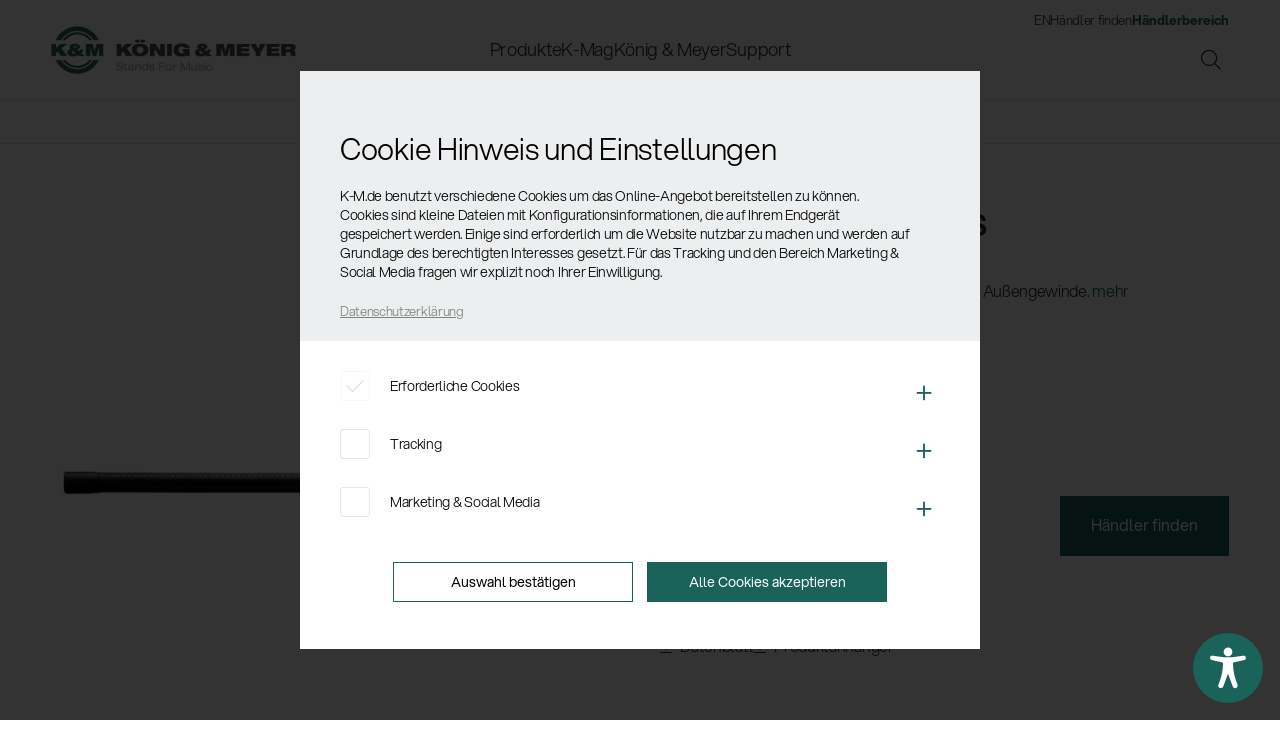

--- FILE ---
content_type: text/html; charset=UTF-8
request_url: https://www.k-m.de/produkte/mikrofonstative/schwanenhaelse/223-schwanenhals-schwarz
body_size: 20715
content:
<!DOCTYPE html>
<html class="no-js" lang="de" itemscope="itemscope" itemtype="http://schema.org/WebPage">
<head>
<meta charset="utf-8">
<meta name="author" content="König & Meyer GmbH & Co.KG" />
<meta name="robots" content="index,follow" />
<meta name="revisit-after" content="15 days" />
<meta name="keywords" content="König &amp; Meyer, Musikzubehör, Musikequipment, K&amp;M, Stands for music, Produkte, Musiker, 223 Schwanenhals, Schwanenhals, 3/8&quot; Innengewinde, 3/8&quot; Außengewinde" />
<meta name="description" content="223 Schwanenhals hat auf der einen Seite ein 3/8” Innengewinde, auf der anderen Seite 3/8” Außengewinde." />
<meta property="og:type" content="product" />
<meta property="og:site_name" content="König &amp; Meyer" />
<meta property="og:url" content="https://www.k-m.de/produkte/mikrofonstative/schwanenhaelse/223-schwanenhals-schwarz" />
<meta property="og:title" content="Schwanenhals" />
<meta property="og:description" content="Eine Seite 3/8&quot; Innengewinde, andere Seite 3/8&quot; Außengewinde." />
<meta property="og:image" content="https://www.k-m.de/media/image/e8/b5/aa/22300-324-55.jpg" />
<meta property="product:brand" content="K-M" />
<meta property="product:price" content="32,90" />
<meta property="product:product_link" content="https://www.k-m.de/produkte/mikrofonstative/schwanenhaelse/223-schwanenhals-schwarz" />
<meta name="twitter:card" content="product" />
<meta name="twitter:site" content="König &amp; Meyer" />
<meta name="twitter:title" content="Schwanenhals" />
<meta name="twitter:description" content="Eine Seite 3/8&quot; Innengewinde, andere Seite 3/8&quot; Außengewinde." />
<meta name="twitter:image" content="https://www.k-m.de/media/image/e8/b5/aa/22300-324-55.jpg" />
<meta itemprop="copyrightHolder" content="König &amp; Meyer" />
<meta itemprop="copyrightYear" content="2019" />
<meta itemprop="isFamilyFriendly" content="True" />
<meta itemprop="image" content="/frontend/_public/src/img/logos/logo--tablet.png" />
<meta name="viewport" content="width=device-width, initial-scale=1.0">
<meta name="mobile-web-app-capable" content="yes">
<meta name="apple-mobile-web-app-title" content="König &amp; Meyer">
<meta name="apple-mobile-web-app-capable" content="yes">
<meta name="apple-mobile-web-app-status-bar-style" content="default">
<link rel="alternate" hreflang="de-DE" href="https://www.k-m.de/produkte/mikrofonstative/schwanenhaelse/223-schwanenhals-schwarz" />
<link rel="alternate" hreflang="en-GB" href="https://www.k-m.de/en/products/microphone-stands/goosenecks/223-gooseneck-black" />
<link rel="apple-touch-icon" sizes="57x57" href="/themes/Frontend/KM/frontend/_public/src/img/favicon/apple-icon-57x57.png">
<link rel="apple-touch-icon" sizes="60x60" href="/themes/Frontend/KM/frontend/_public/src/img/favicon/apple-icon-60x60.png">
<link rel="apple-touch-icon" sizes="72x72" href="/themes/Frontend/KM/frontend/_public/src/img/favicon/apple-icon-72x72.png">
<link rel="apple-touch-icon" sizes="76x76" href="/themes/Frontend/KM/frontend/_public/src/img/favicon/apple-icon-76x76.png">
<link rel="apple-touch-icon" sizes="114x114" href="/themes/Frontend/KM/frontend/_public/src/img/favicon/apple-icon-114x114.png">
<link rel="apple-touch-icon" sizes="120x120" href="/themes/Frontend/KM/frontend/_public/src/img/favicon/apple-icon-120x120.png">
<link rel="apple-touch-icon" sizes="144x144" href="/themes/Frontend/KM/frontend/_public/src/img/favicon/apple-icon-144x144.png">
<link rel="apple-touch-icon" sizes="152x152" href="/themes/Frontend/KM/frontend/_public/src/img/favicon/apple-icon-152x152.png">
<link rel="apple-touch-icon" sizes="180x180" href="/themes/Frontend/KM/frontend/_public/src/img/favicon/apple-icon-180x180.png">
<link rel="icon" type="image/png" sizes="192x192" href="/themes/Frontend/KM/frontend/_public/src/img/favicon/android-icon-192x192.png">
<link rel="icon" type="image/png" sizes="32x32" href="/themes/Frontend/KM/frontend/_public/src/img/favicon/favicon-32x32.png">
<link rel="icon" type="image/png" sizes="96x96" href="/themes/Frontend/KM/frontend/_public/src/img/favicon/favicon-96x96.png">
<link rel="icon" type="image/png" sizes="16x16" href="/themes/Frontend/KM/frontend/_public/src/img/favicon/favicon-16x16.png">
<link rel="manifest" href="/themes/Frontend/KM/frontend/_public/src/img/favicon/manifest.json">
<meta name="msapplication-TileColor" content="#ffffff">
<meta name="msapplication-TileImage" content="/themes/Frontend/KM/frontend/_public/src/img/favicon/ms-icon-144x144.png">
<meta name="theme-color" content="#ffffff">
<meta name="msapplication-navbutton-color" content="#19635B" />
<meta name="application-name" content="König &amp; Meyer" />
<meta name="msapplication-starturl" content="https://www.k-m.de/" />
<meta name="msapplication-window" content="width=1024;height=768" />
<meta name="msapplication-TileImage" content="https://www.k-m.de/media/image/95/39/74/apple-icon-180x180.png">
<meta name="msapplication-TileColor" content="#19635B">
<meta name="theme-color" content="#19635B" />
<link rel="canonical" href="https://www.k-m.de/produkte/mikrofonstative/schwanenhaelse/223-schwanenhals-schwarz" />
<title itemprop="name">223 Schwanenhals | König &amp; Meyer</title>
<link href="/web/cache/1764583842_9b78758f803199cd893a68778f1d0582.css" media="all" rel="stylesheet" type="text/css" />
<link rel="stylesheet" href="/themes/Frontend/KM/frontend/_public/src/fonts/km/fonts.css">
<link rel="stylesheet" href="/themes/Frontend/KM/frontend/_public/src/css/vendor/owl.carousel.min.css">
<link rel="stylesheet" href="/themes/Frontend/KM/frontend/_public/src/fonts/fa/fontawesome-pro-6-web/css/all.min.css">
<link rel="stylesheet" href="/themes/Frontend/KM/frontend/_public/src/css/style.css?w=1764583842">
<link rel="stylesheet" href="/themes/Frontend/KM/frontend/_public/src/css/print.css" media="print">
<script type="text/javascript">
if (document.cookie.indexOf('analyse-disabled=false') > -1) {
var _paq = window._paq = window._paq || [];
/* tracker methods like "setCustomDimension" should be called before "trackPageView" */
_paq.push(['trackPageView']);
_paq.push(['enableLinkTracking']);
(function() {
var u="https://statistics.k-m.de/";
_paq.push(['setTrackerUrl', u+'matomo.php']);
_paq.push(['setSiteId', '1']);
var d=document, g=d.createElement('script'), s=d.getElementsByTagName('script')[0];
g.async=true; g.src=u+'matomo.js'; s.parentNode.insertBefore(g,s);
})();
// (function(h,o,t,j,a,r){
// h.hj=h.hj||function(){(h.hj.q=h.hj.q||[]).push(arguments)};
// h._hjSettings={hjid:2143136,hjsv:6};
// a=o.getElementsByTagName('head')[0];
// r=o.createElement('script');r.async=1;
// r.src=t+h._hjSettings.hjid+j+h._hjSettings.hjsv;
// a.appendChild(r);
// })(window,document,'https://static.hotjar.com/c/hotjar-','.js?sv=');
}
</script>
<script type="text/javascript">
if (document.cookie.indexOf('marketing-disabled=false') > -1) {
var fpProperty = '771874103302750';
var fpdisableStr = 'fp-disable-' + fpProperty;
window[fpdisableStr] = false;
!function(f,b,e,v,n,t,s){if(f.fbq)return;n=f.fbq=function(){n.callMethod?
n.callMethod.apply(n,arguments):n.queue.push(arguments)};
if(!f._fbq)f._fbq=n;n.push=n;n.loaded=!0;n.version='2.0';
n.queue=[];t=b.createElement(e);t.async=!0;
t.src=v;s=b.getElementsByTagName(e)[0];
s.parentNode.insertBefore(t,s)}(window, document,'script','https://connect.facebook.net/en_US/fbevents.js');
fbq('init', fpProperty);//Hier Ihre ID einsetzen
fbq('track', 'PageView');
}
</script>
<script>var dv_accessibility_options = {"language":"de","standardToolPosition":4,"filters":{"height":"","displayBlock":".cart--amount,.cart--display,.cart--quantity","lineHeight":".account--display,.filter-panel--title,.navigation--signin-btn,.cart--amount,.cookie-permission--decline-button,.cookie-permission--configure-button,.cart--display","wrapInput":".main-search--form"},"enabledModules":{"keyboardNav":"1","contrast":"1","highlightLinks":"1","biggerText":"1","textSpacing":"1","legibleFonts":"1","bigCursor":"1","readingGuide":"1","tooltips":"0","pauseAnimations":"1"},"enableResetButton":"1","enablePageStructureButton":"0","enablePositionButton":"0","moduleKeyboardNav":{"frameColor":"#ff0000"},"moduleContrast":{"useInverseColors":"1","useDarkContrast":"1","useLightContrast":"1","useDesaturate":"1"},"moduleHighlightLinks":{"color":"#31b9a7","background":"#b6ece5","highlightColor":"#000000"},"moduleLegibleFonts":["dvaccess-legible-fonts","dvaccess-legible-fonts-1"],"moduleBigCursor":{"imageURL":"[data-uri]"},"moduleReadingGuide":{"color":"#ff0000","background":"#000000"},"snippets":{"copyright":"powered by <a href=https://designverign.de target=_blank rel=noopener title=designverign>designverign</a>","app.toggle.label":"Accessibility Tool ausklappen","menu.title":"Barrierefrei Hilfswerkzeuge","menu.button.move":"Icon verschieben","menu.button.page-structure":"Seiten-Struktur","menu.button.reset":"Zur\u00fccksetzen","menu.header.headers":"\u00dcberschriften","menu.header.landmarks":"Landmarks","menu.header.links":"Links","menu.position.left-top":"links oben","menu.position.left-center":"links zentriert","menu.position.left-bottom":"links unten","menu.position.right-top":"rechts oben","menu.position.right-center":"rechts mitte","menu.position.right-bottom":"rechts unten","menu.position.center-top":"mitte oben","menu.position.center-bottom":"mitte unten","module.button.bigger-text":"Gr\u00f6\u00dferer Text","module.button.bigger-text.0":"Gr\u00f6\u00dferer Text","module.button.bigger-text.1":"Gr\u00f6\u00dferer Text","module.button.bigger-text.2":"Gr\u00f6\u00dferer Text","module.button.bigger-text.3":"Gr\u00f6\u00dferer Text","module.button.cursor":"Mauszeiger","module.button.cursor.0":"Gro\u00dfer Mauszeiger","module.button.contrast":"Kontrast +","module.button.contrast.0":"Invertierte Farben","module.button.contrast.1":"Dunkler Kontrast","module.button.contrast.2":"Heller Kontrast","module.button.contrast.3":"Schwarz-Wei\u00df","module.button.highlight-links":"Links hervorheben","module.button.keyboard-nav":"Navigation per Tab-Taste","module.button.legible-fonts":"Schriftart","module.button.legible-fonts.0":"Lesbare Schriftart","module.button.legible-fonts.1":"Legasthenie freundlich","module.button.pause-animations":"Animationen pausieren","module.button.pause-animations.0":"Animationen abspielen","module.button.reading-guide":"Lese-F\u00fchrung","module.button.reading-guide.0":"Lese-F\u00fchrung","module.button.reading-guide.1":"Lese-F\u00fchrung","module.button.reading-guide.modal-title":"Hinweis","module.button.reading-guide.modal-text":"Tippen Sie kurz auf dem Bildschirm um die Lesef\u00fchrung auszurichten.","module.button.reading-guide.modal-button-text":"Verstanden","module.button.text-spacing":"Zeichen-Abstand","module.button.text-spacing.0":"Kleiner Abstand","module.button.text-spacing.1":"Moderater Abstand","module.button.text-spacing.2":"Gro\u00dfer Abstand","module.button.tooltips":"Zus\u00e4tzliche Beschreibung"}};</script>
<link href="/custom/plugins/VerignDvAccessibility/Resources/public/css/dvaccess.min.css" media="all" rel="stylesheet" type="text/css" />
<link href="/custom/plugins/VerignDvAccessibility/Resources/public/css/shopwareaccess.css" media="all" rel="stylesheet" type="text/css" />
</head>
<body class="is--shopware is--ctl-detail is--act-index" >
<div class="page-wrap">
<noscript class="noscript-main">
<div class="alert is--warning">
<div class="alert--icon">
<i class="icon--element icon--warning"></i>
</div>
<div class="alert--content">
Um K&#xF6;nig&#x20;&amp;&#x20;Meyer in vollem Umfang nutzen zu k&ouml;nnen, empfehlen wir Ihnen Javascript in Ihrem Browser zu aktiveren.
</div>
</div>
</noscript>
<i class="laydelim"></i>
<div class="main--header-wrapper">
<header class="main--header">
<div class="container">
<a class="mobile_menu_btn"><span></span><span></span><span></span><span></span></a>
<a class="logo" href="https://www.k-m.de/"><img src="/themes/Frontend/KM/frontend/_public/src/img/site/logo.jpg" alt="König & Meyer" /></a>
<div class="search-layer" data-search="true">
<a class="search-layer-close"></a>
<form action="/search" method="get" class="main-search--form">
<input type="search" name="sSearch" aria-label="Suchbegriff ..." class="main-search--field" autocomplete="off" autocapitalize="off" placeholder="Suchbegriff ..." maxlength="30" />
<button type="submit" class="main-search--button" aria-label="Suchen">
<i class="icon--search"></i>
<span class="main-search--text">Suchen</span>
</button>
<div class="form--ajax-loader">&nbsp;</div>
</form>
<div class="main-search--results"></div>
</div>
<ul class="header--right">
<li>
<a class="header_search search-layer--open"><i class="fa-sharp fa-light fa-magnifying-glass"></i></a>
</li>
</ul>
<div class="header--navigations">
<nav class="main">
<ul role="menubar" itemscope="itemscope" itemtype="http://schema.org/SiteNavigationElement">
<li class=" is--active menu-item3372" role="menuitem"><a class="main--link  is--active" href="https://www.k-m.de/produkte/" title="Produkte" itemprop="url"><span itemprop="name">Produkte</span></a><div class="menu-flyout"><a class="backlink">Produkte</a><div class="container"><ul class="products_nav"><li class="menu-item3373"><a class="" href="https://www.k-m.de/produkte/notenpulte/" title="Notenpulte" itemprop="url"><img src="https://www.k-m.de/media/image/97/98/4e/Notenpulte.jpg" /><span itemprop="name">Notenpulte</span></a></li><li class="menu-item3389"><a class="" href="https://www.k-m.de/produkte/staender-und-zubehoer-fuer-instrumente/" title="Ständer und Zubehör für Instrumente" itemprop="url"><img src="https://www.k-m.de/media/image/g0/94/6d/Instrumentenstanderg.jpg" /><span itemprop="name">Ständer und Zubehör für Instrumente</span></a></li><li class="menu-item3431"><a class="" href="https://www.k-m.de/produkte/sitze-baenke-und-stehhilfen/" title="Sitze, Bänke und Stehhilfen" itemprop="url"><img src="https://www.k-m.de/media/image/db/e1/a3/bank.jpg" /><span itemprop="name">Sitze, Bänke und Stehhilfen</span></a></li><li class="menu-item3440"><a class="" href="https://www.k-m.de/produkte/keyboardstaender/" title="Keyboardständer" itemprop="url"><img src="https://www.k-m.de/media/image/f0/a1/37/keyboardstander.jpg" /><span itemprop="name">Keyboardständer</span></a></li><li class="menu-item3445"><a class="" href="https://www.k-m.de/produkte/zubehoer-fuer-buehne-studio-und-home-recording/" title="Zubehör für Bühne, Studio und Home-Recording" itemprop="url"><img src="https://www.k-m.de/media/image/d9/56/b5/Zubehor.jpg" /><span itemprop="name">Zubehör für Bühne, Studio und Home-Recording</span></a></li><li class="menu-item3455"><a class=" is--active" href="https://www.k-m.de/produkte/mikrofonstative/" title="Mikrofonstative" itemprop="url"><img src="https://www.k-m.de/media/image/88/c4/d0/mikrofonstative.jpg" /><span itemprop="name">Mikrofonstative</span></a></li><li class="menu-item3480"><a class="" href="https://www.k-m.de/produkte/boxen-leuchten-monitorstative-und-halterungen/" title="Boxen-, Leuchten-, Monitorstative und -halterungen" itemprop="url"><img src="https://www.k-m.de/media/image/49/97/6c/boxenhalterung.jpg" /><span itemprop="name">Boxen-, Leuchten-, Monitorstative und -halterungen</span></a></li><li class="menu-item3499"><a class="" href="https://www.k-m.de/produkte/multimedia-equipment/" title="Multimedia Equipment" itemprop="url"><img src="https://www.k-m.de/media/image/26/ba/90/mediaequipmentT2FQ6EpSxfex8.jpg" /><span itemprop="name">Multimedia Equipment</span></a></li><li class="menu-item3504"><a class="" href="https://www.k-m.de/produkte/geschaeftsausstattung/" title="Geschäftsausstattung" itemprop="url"><img src="https://www.k-m.de/media/image/23/8b/93/geschaftsausstattung.jpg" /><span itemprop="name">Geschäftsausstattung</span></a></li><li class="menu-item3505"><a class="" href="https://www.k-m.de/produkte/sicherheit-hygiene/" title="Sicherheit & Hygiene" itemprop="url"><img src="https://www.k-m.de/media/image/77/04/bb/sicherheit-und-hygiene.png" /><span itemprop="name">Sicherheit & Hygiene</span></a></li><li class="menu-item3512"><a class="" href="https://www.k-m.de/produkte/neuheiten/" title="Neuheiten" itemprop="url"><img src="https://www.k-m.de/media/image/1b/d0/31/NEW.png" /><span itemprop="name">Neuheiten</span></a></li><li><a class="" href="https://www.k-m.de/produkte/" title="Produkte" itemprop="url"><i class="fa-sharp fa-light fa-arrow-right-long"></i><span itemprop="name">Alle Produkte</span></a></li></ul><div class="menu-flyout-teaser"><div class="wpb-content-wrapper"><p>
<div class="default_slider" data-items="1" data-items-0="1" data-dots="true" data-nav="false" data-autoplay="true" data-loop="true">
<div class="product--box box--basic ">
<div class="box--content is--rounded">
<div class="product--info">
<a href="https://www.k-m.de/detail/index/sArticle/2213" title="Gitarren-Spielständer" class="product--image">
<span class="image--element">
<span class="image--media">
<img decoding="async" src="https://www.k-m.de/media/image/71/72/84/14766-000-55.jpg" alt="Gitarren-Spielständer" title="Gitarren-Spielständer">
</span>
</span>
</a>
<div class="product--info-text">
<strong>14766-000-55</strong><br>
<a href="https://www.k-m.de/detail/index/sArticle/2213" class="product--title" title="Gitarren-Spielständer">
Gitarren-Spielständer				</a>
</div>
<ins>zum Produkt</ins>
</div>
</div>
</div><div class="product--box box--basic ">
<div class="box--content is--rounded">
<div class="product--info">
<a href="https://www.k-m.de/detail/index/sArticle/2169" title="Gitarrenstuhl" class="product--image">
<span class="image--element">
<span class="image--media">
<img decoding="async" src="https://www.k-m.de/media/image/c6/a7/1c/13860-200-25.jpg" alt="Gitarrenstuhl" title="Gitarrenstuhl">
</span>
</span>
</a>
<div class="product--info-text">
<strong>13860-200-25</strong><br>
<a href="https://www.k-m.de/detail/index/sArticle/2169" class="product--title" title="Gitarrenstuhl">
Gitarrenstuhl				</a>
</div>
<ins>zum Produkt</ins>
</div>
</div>
</div></div>
</p>
</div></div></div></div></li><li class=" menu-item-1725" role="menuitem"><a class="main--link " href="https://www.k-m.de/brand/de/" title="K-Mag" itemprop="url"><span itemprop="name">K-Mag</span></a><div class="menu-flyout"><a class="backlink">K-Mag</a><div class="container"><ul><li class="menu-item-8293"><a class="" href="https://www.k-m.de/brand/de/k-mag/alle-news/" title="News" itemprop="url"><span itemprop="name">News</span></a><ul><li class="menu-item-36059"><a class="" href="https://www.k-m.de/brand/de/k-mag/alle-news/" title="Alle News" itemprop="url"><span itemprop="name">Alle News</span></a></li><li class="menu-item-7844"><a class="" href="https://www.k-m.de/brand/de/category/firmennews/" title="Firmennews" itemprop="url"><span itemprop="name">Firmennews</span></a></li><li class="menu-item-7766"><a class="" href="https://www.k-m.de/brand/de/category/know-how/" title="Produkt Know-How" itemprop="url"><span itemprop="name">Produkt Know-How</span></a></li><li class="menu-item-15585"><a class="" href="https://www.k-m.de/brand/de/category/azubi-news/" title="Azubi-News" itemprop="url"><span itemprop="name">Azubi-News</span></a></li><li class="menu-item-7843"><a class="" href="https://www.k-m.de/brand/de/category/messenews/" title="Messe-News" itemprop="url"><span itemprop="name">Messe-News</span></a></li><li class="menu-item-7741"><a class="" href="https://www.k-m.de/brand/de/category/km-backstage/" title="Greetings from Wertheim" itemprop="url"><span itemprop="name">Greetings from Wertheim</span></a></li><li class="menu-item-7739"><a class="" href="https://www.k-m.de/brand/de/category/endorser/" title="Endorser-News" itemprop="url"><span itemprop="name">Endorser-News</span></a></li><li class="menu-item-7764"><a class="" href="https://www.k-m.de/brand/de/category/netz-fundstuecke/" title="Netz-Fundstücke" itemprop="url"><span itemprop="name">Netz-Fundstücke</span></a></li><li class="menu-item-7760"><a class="" href="https://www.k-m.de/brand/de/category/gewinnspiele/" title="Gewinnspiele" itemprop="url"><span itemprop="name">Gewinnspiele</span></a></li></ul></li><li class="menu-item-1724"><a class="" href="https://www.k-m.de/brand/de/k-mag/endorser/" title="Endorser" itemprop="url"><span itemprop="name">Endorser</span></a><ul><li class="menu-item-36060"><section class="endorser_teaser">
<div class="container">
<h5 class="lined_head">Endorser</h5>
<div class="lined_head_neighbor">
<div class="row">
<div class="col-1_5">
<article class="endorser">
<a href="https://www.k-m.de/brand/de/endorser/die-toten-hosen/">
<span class="image_wrapper_circle">
<img src="https://www.k-m.de/brand/wp-content/uploads/2018/08/DIE-TOTEN-HOSEN-2017-5-CREDIT-PAUL-RIPKE-600x600.jpg" alt="Die Toten Hosen" />
</span>
<h4>Die Toten Hosen</h4>
<p></p>
</a>
</article>
</div>
<div class="col-1_5">
<article class="endorser">
<a href="https://www.k-m.de/brand/de/endorser/rea-garvey/">
<span class="image_wrapper_circle">
<img src="https://www.k-m.de/brand/wp-content/uploads/2018/08/Bildschirmfoto-2018-12-21-um-14.55.29-600x600.png" alt="Rea Garvey" />
</span>
<h4>Rea Garvey</h4>
<p></p>
</a>
</article>
</div>
<div class="col-1_5">
<article class="endorser">
<a href="https://www.k-m.de/brand/de/endorser/silbermond/">
<span class="image_wrapper_circle">
<img src="https://www.k-m.de/brand/wp-content/uploads/2018/08/Silbermond_2024_thumb-600x600.jpg" alt="Silbermond" />
</span>
<h4>Silbermond</h4>
<p></p>
</a>
</article>
</div>
<div class="col-1_5">
<article class="endorser">
<a href="https://www.k-m.de/brand/de/endorser/nightwish/">
<span class="image_wrapper_circle">
<img src="https://www.k-m.de/brand/wp-content/uploads/2018/09/nightwish-177156-600x600.jpg" alt="Nightwish" />
</span>
<h4>Nightwish</h4>
<p></p>
</a>
</article>
</div>
<div class="col-1_5">
<div class="endorser_more">
<a href="/brand/de/k-mag/endorser"><span>Alle <span>zeigen</span></span></a>
</div>
</div>
</div>
</div>
</div>
</section></li></ul></li><li class="menu-item-11139"><a class="" href="https://www.k-m.de/brand/de/k-mag/social-sounds/" title="Social Sounds" itemprop="url"><span itemprop="name">Social Sounds</span></a><ul><li class="menu-item-36061"><a href="https://www.k-m.de/brand/de/k-mag/social-sounds/"><div class="menu--flockler" id="flockler-embed-18e182e8cc905fd8170c6e0b6ac3c26c"></div></a><script src="https://plugins.flockler.com/embed/17e44379e8708a9a728eba6848347cff/18e182e8cc905fd8170c6e0b6ac3c26c" async></script></li></ul></li></ul><div class="menu-flyout-teaser"><div class="wpb-content-wrapper"><p>
<div class="default_slider" data-items="1" data-items-0="1" data-dots="true" data-nav="false" data-autoplay="true" data-loop="true" data-animation="fade">
<article class="small type--post">
<a class="article-small-thumbnail" href="https://www.k-m.de/brand/de/neu-am-start-fuer-deinen-musikalltag/">
<img loading="lazy" decoding="async" width="800" height="480" src="https://www.k-m.de/brand/wp-content/uploads/2026/01/blog_header_new-products-2026_1800x900-800x480.jpg" class="attachment-post-thumbnail size-post-thumbnail wp-post-image" alt="" srcset="https://www.k-m.de/brand/wp-content/uploads/2026/01/blog_header_new-products-2026_1800x900-800x480.jpg 800w, https://www.k-m.de/brand/wp-content/uploads/2026/01/blog_header_new-products-2026_1800x900-1200x720.jpg 1200w" sizes="auto, (max-width: 800px) 100vw, 800px" />			</a>
<a href="https://www.k-m.de/brand/de/neu-am-start-fuer-deinen-musikalltag/"><h4>Neu am Start für deinen Musikalltag</h4></a>
<p>
<a href="https://www.k-m.de/brand/de/category/firmennews/">Firmennews</a> | 22.01.2026			</p>
</article>
<article class="small type--post">
<a class="article-small-thumbnail" href="https://www.k-m.de/brand/de/nicht-nur-zu-weihnachten-eine-gute-geschenkidee/">
<img loading="lazy" decoding="async" width="800" height="480" src="https://www.k-m.de/brand/wp-content/uploads/2025/11/Blog-Header-Weihnachten-Kacheln-800x480.png" class="attachment-post-thumbnail size-post-thumbnail wp-post-image" alt="" srcset="https://www.k-m.de/brand/wp-content/uploads/2025/11/Blog-Header-Weihnachten-Kacheln-800x480.png 800w, https://www.k-m.de/brand/wp-content/uploads/2025/11/Blog-Header-Weihnachten-Kacheln-1200x720.png 1200w" sizes="auto, (max-width: 800px) 100vw, 800px" />			</a>
<a href="https://www.k-m.de/brand/de/nicht-nur-zu-weihnachten-eine-gute-geschenkidee/"><h4>Nicht nur zu Weihnachten eine gute Geschenkidee</h4></a>
<p>
<a href="https://www.k-m.de/brand/de/category/km-backstage/">Greetings from Wertheim</a> | 26.11.2025			</p>
</article>
<article class="small type--post">
<a class="article-small-thumbnail" href="https://www.k-m.de/brand/de/eine-besondere-ehre-fuer-unsere-geschaeftsfuehrerin-gabriela-koenig/">
<img loading="lazy" decoding="async" width="800" height="480" src="https://www.k-m.de/brand/wp-content/uploads/2025/11/Wirtschaftsmedaille_Blog-800x480.jpg" class="attachment-post-thumbnail size-post-thumbnail wp-post-image" alt="" srcset="https://www.k-m.de/brand/wp-content/uploads/2025/11/Wirtschaftsmedaille_Blog-800x480.jpg 800w, https://www.k-m.de/brand/wp-content/uploads/2025/11/Wirtschaftsmedaille_Blog-1200x720.jpg 1200w" sizes="auto, (max-width: 800px) 100vw, 800px" />			</a>
<a href="https://www.k-m.de/brand/de/eine-besondere-ehre-fuer-unsere-geschaeftsfuehrerin-gabriela-koenig/"><h4>Eine besondere Ehre für unsere Geschäftsführerin Gabriela König</h4></a>
<p>
<a href="https://www.k-m.de/brand/de/category/firmennews/">Firmennews</a> | 14.11.2025			</p>
</article>
<article class="small type--post">
<a class="article-small-thumbnail" href="https://www.k-m.de/brand/de/spotify-pre-save/">
<img loading="lazy" decoding="async" width="800" height="480" src="https://www.k-m.de/brand/wp-content/uploads/2025/10/blog_header_Spotify_2025_1800x900-800x480.jpg" class="attachment-post-thumbnail size-post-thumbnail wp-post-image" alt="" srcset="https://www.k-m.de/brand/wp-content/uploads/2025/10/blog_header_Spotify_2025_1800x900-800x480.jpg 800w, https://www.k-m.de/brand/wp-content/uploads/2025/10/blog_header_Spotify_2025_1800x900-1200x720.jpg 1200w" sizes="auto, (max-width: 800px) 100vw, 800px" />			</a>
<a href="https://www.k-m.de/brand/de/spotify-pre-save/"><h4>Spotify Pre-Save – damit Deine Single besser einschlägt </h4></a>
<p>
<a href="https://www.k-m.de/brand/de/category/gastblogger/">Gastblogger</a> | 27.10.2025			</p>
</article>
</div></p>
</div></div></div></div></li><li class=" menu-item-13" role="menuitem"><a class="main--link " href="https://www.k-m.de/brand/de/koenig-meyer/" title="König &#038; Meyer" itemprop="url"><span itemprop="name">König &#038; Meyer</span></a><div class="menu-flyout"><a class="backlink">König &#038; Meyer</a><div class="container"><ul><li class="menu-item-36063"><a class="" href="https://www.k-m.de/brand/de/koenig-meyer/" title="König &#038; Meyer" itemprop="url"><span itemprop="name">König &#038; Meyer</span></a><ul><li class="menu-item-20"><a class="" href="https://www.k-m.de/brand/de/koenig-meyer/unternehmen/" title="Unternehmen" itemprop="url"><span itemprop="name">Unternehmen</span></a></li><li class="menu-item-19"><a class="" href="https://www.k-m.de/brand/de/koenig-meyer/geschichte/" title="Geschichte" itemprop="url"><span itemprop="name">Geschichte</span></a></li><li class="menu-item-110"><a class="" href="https://www.k-m.de/brand/de/koenig-meyer/qualitaet/" title="Qualität" itemprop="url"><span itemprop="name">Qualität</span></a></li><li class="menu-item-122"><a class="" href="https://www.k-m.de/brand/de/koenig-meyer/umwelt/" title="Umwelt" itemprop="url"><span itemprop="name">Umwelt</span></a></li><li class="menu-item-10386"><a class="" href="https://www.k-m.de/brand/de/koenig-meyer/service/" title="Service" itemprop="url"><span itemprop="name">Service</span></a></li><li class="menu-item-146"><a class="" href="https://www.k-m.de/brand/de/koenig-meyer/lohnfertigung/" title="Lohnfertigung" itemprop="url"><span itemprop="name">Lohnfertigung</span></a></li></ul></li><li class="menu-item-177"><a class="" href="https://www.k-m.de/brand/de/koenig-meyer/karriere-und-jobs/" title="Karriere" itemprop="url"><span itemprop="name">Karriere</span></a><ul><li class="menu-item-36064"><a class="" href="https://www.k-m.de/brand/de/koenig-meyer/karriere-und-jobs/" title="Stellenangebote" itemprop="url"><span itemprop="name">Stellenangebote</span></a></li><li class="menu-item-16255"><a class="" href="https://www.k-m.de/brand/de/koenig-meyer/ausbildungsstellen/" title="Ausbildungsstellen" itemprop="url"><span itemprop="name">Ausbildungsstellen</span></a></li></ul></li></ul><div class="menu-flyout-teaser"><div class="wpb-content-wrapper"><p>
<div class="default_slider" data-items="1" data-items-0="1" data-dots="true" data-nav="false" data-autoplay="true" data-loop="true" data-animation="fade">
<article class="small type--jobs">
<a class="article-small-thumbnail" href="https://www.k-m.de/brand/de/jobs/betriebselektriker-oder-mechatroniker-m-w-d-2/">
<img loading="lazy" decoding="async" width="800" height="480" src="https://www.k-m.de/brand/wp-content/uploads/2024/04/Teaser_Jobs-800x480.jpg" class="attachment-post-thumbnail size-post-thumbnail wp-post-image" alt="Image Bild: Azubis bei K&amp;M mit Aufschrift: Arbeiten bei K&amp;M" srcset="https://www.k-m.de/brand/wp-content/uploads/2024/04/Teaser_Jobs-800x480.jpg 800w, https://www.k-m.de/brand/wp-content/uploads/2024/04/Teaser_Jobs-1200x720.jpg 1200w" sizes="auto, (max-width: 800px) 100vw, 800px" />			</a>
<a href="https://www.k-m.de/brand/de/jobs/betriebselektriker-oder-mechatroniker-m-w-d-2/"><h4>Betriebselektriker (m/w/d)</h4></a>
<p>
Stellenangebot | freie Stellen			</p>
</article>
<article class="small type--jobs">
<a class="article-small-thumbnail" href="https://www.k-m.de/brand/de/jobs/fachkraft-metalltechnik-fachrichtung-konstruktionsmechanik-m-w-d/">
<img loading="lazy" decoding="async" width="800" height="480" src="https://www.k-m.de/brand/wp-content/uploads/2018/07/Konstruktionsmechanik-800x480.jpg" class="attachment-post-thumbnail size-post-thumbnail wp-post-image" alt="Azubi arbeitet konzentriert an einer Maschine" srcset="https://www.k-m.de/brand/wp-content/uploads/2018/07/Konstruktionsmechanik-800x480.jpg 800w, https://www.k-m.de/brand/wp-content/uploads/2018/07/Konstruktionsmechanik-1200x720.jpg 1200w" sizes="auto, (max-width: 800px) 100vw, 800px" />			</a>
<a href="https://www.k-m.de/brand/de/jobs/fachkraft-metalltechnik-fachrichtung-konstruktionsmechanik-m-w-d/"><h4>Fachkraft Metalltechnik Fachrichtung Konstruktionsmechanik Ausbildung (m/w/d)</h4></a>
<p>
Ausbildung | freie Ausbildungsstellen			</p>
</article>
<article class="small type--jobs">
<a class="article-small-thumbnail" href="https://www.k-m.de/brand/de/jobs/konstruktionsmechaniker/">
<img loading="lazy" decoding="async" width="800" height="480" src="https://www.k-m.de/brand/wp-content/uploads/2018/07/Konstruktionsmechanik-800x480.jpg" class="attachment-post-thumbnail size-post-thumbnail wp-post-image" alt="Azubi arbeitet konzentriert an einer Maschine" srcset="https://www.k-m.de/brand/wp-content/uploads/2018/07/Konstruktionsmechanik-800x480.jpg 800w, https://www.k-m.de/brand/wp-content/uploads/2018/07/Konstruktionsmechanik-1200x720.jpg 1200w" sizes="auto, (max-width: 800px) 100vw, 800px" />			</a>
<a href="https://www.k-m.de/brand/de/jobs/konstruktionsmechaniker/"><h4>Konstruktionsmechaniker:in Ausbildung (m/w/d)</h4></a>
<p>
Ausbildung | freie Ausbildungsstellen			</p>
</article>
<article class="small type--jobs">
<a class="article-small-thumbnail" href="https://www.k-m.de/brand/de/jobs/zerspanungsmechaniker/">
<img loading="lazy" decoding="async" width="800" height="480" src="https://www.k-m.de/brand/wp-content/uploads/2018/07/Zerspanungsmechanik-800x480.jpg" class="attachment-post-thumbnail size-post-thumbnail wp-post-image" alt="Technische Einrichtung der Maschinen" srcset="https://www.k-m.de/brand/wp-content/uploads/2018/07/Zerspanungsmechanik-800x480.jpg 800w, https://www.k-m.de/brand/wp-content/uploads/2018/07/Zerspanungsmechanik-1200x720.jpg 1200w" sizes="auto, (max-width: 800px) 100vw, 800px" />			</a>
<a href="https://www.k-m.de/brand/de/jobs/zerspanungsmechaniker/"><h4>Zerspanungsmechaniker:in Ausbildung (m/w/d)</h4></a>
<p>
Ausbildung | freie Ausbildungsstellen			</p>
</article>
</div></p>
</div></div></div></div></li><li class=" menu-item-9319" role="menuitem"><a class="main--link " href="https://www.k-m.de/brand/de/support/" title="Support" itemprop="url"><span itemprop="name">Support</span></a><div class="menu-flyout"><a class="backlink">Support</a><div class="container"><ul><li class="menu-item-36068"><a class="" href="https://www.k-m.de/brand/de/support/" title="Support" itemprop="url"><span itemprop="name">Support</span></a><ul><li class="menu-item-9265"><a class="" href="https://www.k-m.de/brand/de/support/support/" title="Kontakt" itemprop="url"><span itemprop="name">Kontakt</span></a></li><li class="menu-item-9264"><a class="" href="https://www.k-m.de/brand/de/support/garantie/" title="Garantie" itemprop="url"><span itemprop="name">Garantie</span></a></li><li class="menu-item-9263"><a class="" href="https://www.k-m.de/brand/de/support/agb/" title="AGB Musik" itemprop="url"><span itemprop="name">AGB Musik</span></a></li><li class="menu-item-9262"><a class="" href="https://www.k-m.de/brand/de/support/aeb/" title="AEB" itemprop="url"><span itemprop="name">AEB</span></a></li></ul></li><li class="menu-item-36069"><a class="" href="https://www.k-m.de/brand/de/support/produkt-downloads/" title="Downloads" itemprop="url"><span itemprop="name">Downloads</span></a><ul><li class="menu-item-9316"><a class="" href="https://www.k-m.de/brand/de/support/produkt-downloads/" title="Produkt Downloads" itemprop="url"><span itemprop="name">Produkt Downloads</span></a></li><li class="menu-item-9317"><a class="" href="https://www.k-m.de/brand/de/support/presse/" title="Pressedownloads" itemprop="url"><span itemprop="name">Pressedownloads</span></a></li><li class="menu-item-9266"><a class="" href="https://www.k-m.de/brand/de/support/dokumente/" title="Dokumente" itemprop="url"><span itemprop="name">Dokumente</span></a></li></ul></li></ul><div class="menu-flyout-teaser"><div class="wpb-content-wrapper"><p>
<div class="default_slider" data-items="1" data-items-0="1" data-dots="true" data-nav="false" data-autoplay="true" data-loop="true" data-animation="fade">
<a class="download_box download_box_epaper download_box_small" href="https://mailing.k-m.de/blaetterkataloge/KuM_epaper_New_Products_2025/index.html" target="_blank" rel="nofollow noopener">
<span class="download_image">
<img loading="lazy" decoding="async" width="212" height="300" src="https://www.k-m.de/brand/wp-content/uploads/2023/02/KM_NewProducts_2025-424x600.png" class="attachment-medium size-medium wp-post-image" alt="Abbildung entsprechend dem Cover des K&amp;M Neuheiten Katalogs." srcset="https://www.k-m.de/brand/wp-content/uploads/2023/02/KM_NewProducts_2025-424x600.png 424w, https://www.k-m.de/brand/wp-content/uploads/2023/02/KM_NewProducts_2025-724x1024.png 724w, https://www.k-m.de/brand/wp-content/uploads/2023/02/KM_NewProducts_2025-768x1086.png 768w, https://www.k-m.de/brand/wp-content/uploads/2023/02/KM_NewProducts_2025-543x768.png 543w, https://www.k-m.de/brand/wp-content/uploads/2023/02/KM_NewProducts_2025-1086x1536.png 1086w, https://www.k-m.de/brand/wp-content/uploads/2023/02/KM_NewProducts_2025-1448x2048.png 1448w, https://www.k-m.de/brand/wp-content/uploads/2023/02/KM_NewProducts_2025-848x1200.png 848w, https://www.k-m.de/brand/wp-content/uploads/2023/02/KM_NewProducts_2025-212x300.png 212w" sizes="auto, (max-width: 212px) 100vw, 212px" />					</span>
<span class="download_title">Neuheiten 01/2025</span>
<ins>(E-Paper)</ins>
</a>
<a class="download_box download_box_epaper download_box_small" href="https://mailing.k-m.de/blaetterkataloge/KuM_epaper_Katalog_2025_D/index.html" target="_blank" rel="nofollow noopener">
<span class="download_image">
<img loading="lazy" decoding="async" width="213" height="300" src="https://www.k-m.de/brand/wp-content/uploads/2025/02/Katalog_25_DE-425x600.jpg" class="attachment-medium size-medium wp-post-image" alt="Abbildung entsprechend dem Cover des K&amp;M Katalogs." srcset="https://www.k-m.de/brand/wp-content/uploads/2025/02/Katalog_25_DE-425x600.jpg 425w, https://www.k-m.de/brand/wp-content/uploads/2025/02/Katalog_25_DE-725x1024.jpg 725w, https://www.k-m.de/brand/wp-content/uploads/2025/02/Katalog_25_DE-768x1085.jpg 768w, https://www.k-m.de/brand/wp-content/uploads/2025/02/Katalog_25_DE-543x768.jpg 543w, https://www.k-m.de/brand/wp-content/uploads/2025/02/Katalog_25_DE-1087x1536.jpg 1087w, https://www.k-m.de/brand/wp-content/uploads/2025/02/Katalog_25_DE-849x1200.jpg 849w, https://www.k-m.de/brand/wp-content/uploads/2025/02/Katalog_25_DE-212x300.jpg 212w, https://www.k-m.de/brand/wp-content/uploads/2025/02/Katalog_25_DE.jpg 1241w" sizes="auto, (max-width: 213px) 100vw, 213px" />					</span>
<span class="download_title">Gesamtkatalog 2025</span>
<ins>(E-Paper)</ins>
</a>
<a class="download_box download_box_epaper download_box_small" href="http://mailing.k-m.de/blaetterkataloge/KuM_epaper_CompactStage_2024/index.html" target="_blank" rel="nofollow noopener">
<span class="download_image">
<img loading="lazy" decoding="async" width="212" height="300" src="https://www.k-m.de/brand/wp-content/uploads/2024/09/Bildschirmfoto-2024-09-16-um-12.10.56-423x600.png" class="attachment-medium size-medium wp-post-image" alt="Platzsparende Stative für Boxen und Leuchten" srcset="https://www.k-m.de/brand/wp-content/uploads/2024/09/Bildschirmfoto-2024-09-16-um-12.10.56-423x600.png 423w, https://www.k-m.de/brand/wp-content/uploads/2024/09/Bildschirmfoto-2024-09-16-um-12.10.56-212x300.png 212w, https://www.k-m.de/brand/wp-content/uploads/2024/09/Bildschirmfoto-2024-09-16-um-12.10.56.png 479w" sizes="auto, (max-width: 212px) 100vw, 212px" />					</span>
<span class="download_title">»Compact Stage« Serie</span>
<ins>(E-Paper)</ins>
</a>	</div></p>
</div></div></div></div></li>	    </ul>
<div class="advanced-menu" data-advanced-menu="true" data-hoverDelay="250">
<div class="menu--container">
<div class="button-container">
<a href="https://www.k-m.de/produkte/" class="button--category" aria-label="Zur Kategorie Produkte" title="Zur Kategorie Produkte">
<i class="icon--arrow-right"></i>
Zur Kategorie Produkte
</a>
<span class="button--close">
<i class="icon--cross"></i>
</span>
</div>
<div class="content--wrapper has--content">
<ul class="menu--list menu--level-0 columns--4" style="width: 100%;">
<li class="menu--list-item item--level-0" style="width: 100%">
<a href="https://www.k-m.de/produkte/notenpulte/" class="menu--list-item-link" aria-label="Notenpulte" title="Notenpulte">Notenpulte</a>
<ul class="menu--list menu--level-1 columns--4">
<li class="menu--list-item item--level-1">
<a href="https://www.k-m.de/produkte/notenpulte/notenpulte-mit-zusammenlegbarem-kopf/" class="menu--list-item-link" aria-label="Notenpulte mit zusammenlegbarem Kopf" title="Notenpulte mit zusammenlegbarem Kopf">Notenpulte mit zusammenlegbarem Kopf</a>
</li>
<li class="menu--list-item item--level-1">
<a href="https://www.k-m.de/produkte/notenpulte/notenpulte-mit-platte/" class="menu--list-item-link" aria-label="Notenpulte mit Platte" title="Notenpulte mit Platte">Notenpulte mit Platte</a>
</li>
<li class="menu--list-item item--level-1">
<a href="https://www.k-m.de/produkte/notenpulte/dirigentenpulte/" class="menu--list-item-link" aria-label="Dirigentenpulte" title="Dirigentenpulte">Dirigentenpulte</a>
</li>
<li class="menu--list-item item--level-1">
<a href="https://www.k-m.de/produkte/notenpulte/orchester-zubehoer/" class="menu--list-item-link" aria-label="Orchester Zubehör" title="Orchester Zubehör">Orchester Zubehör</a>
</li>
<li class="menu--list-item item--level-1">
<a href="https://www.k-m.de/produkte/notenpulte/holznotenpulte/" class="menu--list-item-link" aria-label="Holznotenpulte" title="Holznotenpulte">Holznotenpulte</a>
</li>
<li class="menu--list-item item--level-1">
<a href="https://www.k-m.de/produkte/notenpulte/tischnotenpulte/" class="menu--list-item-link" aria-label="Tischnotenpulte" title="Tischnotenpulte">Tischnotenpulte</a>
</li>
<li class="menu--list-item item--level-1">
<a href="https://www.k-m.de/produkte/notenpulte/leuchten/" class="menu--list-item-link" aria-label="Leuchten" title="Leuchten">Leuchten</a>
<ul class="menu--list menu--level-2 columns--4">
<li class="menu--list-item item--level-2">
<a href="https://www.k-m.de/produkte/notenpulte/leuchten/leuchten-mit-kabel/" class="menu--list-item-link" aria-label="Leuchten mit Kabel" title="Leuchten mit Kabel">Leuchten mit Kabel</a>
</li>
<li class="menu--list-item item--level-2">
<a href="https://www.k-m.de/produkte/notenpulte/leuchten/leuchten-ohne-kabel/" class="menu--list-item-link" aria-label="Leuchten ohne Kabel" title="Leuchten ohne Kabel">Leuchten ohne Kabel</a>
</li>
<li class="menu--list-item item--level-2">
<a href="https://www.k-m.de/produkte/notenpulte/leuchten/leuchten-zubehoer/" class="menu--list-item-link" aria-label="Leuchten Zubehör" title="Leuchten Zubehör">Leuchten Zubehör</a>
</li>
</ul>
</li>
<li class="menu--list-item item--level-1">
<a href="https://www.k-m.de/produkte/notenpulte/zubehoer/" class="menu--list-item-link" aria-label="Zubehör" title="Zubehör">Zubehör</a>
<ul class="menu--list menu--level-2 columns--4">
<li class="menu--list-item item--level-2">
<a href="https://www.k-m.de/produkte/notenpulte/zubehoer/taschen/" class="menu--list-item-link" aria-label="Taschen" title="Taschen">Taschen</a>
</li>
<li class="menu--list-item item--level-2">
<a href="https://www.k-m.de/produkte/notenpulte/zubehoer/ablagen/" class="menu--list-item-link" aria-label="Ablagen" title="Ablagen">Ablagen</a>
</li>
<li class="menu--list-item item--level-2">
<a href="https://www.k-m.de/produkte/notenpulte/zubehoer/notenpult-sonstiges/" class="menu--list-item-link" aria-label="Notenpult-Sonstiges" title="Notenpult-Sonstiges">Notenpult-Sonstiges</a>
</li>
</ul>
</li>
</ul>
</li>
<li class="menu--list-item item--level-0" style="width: 100%">
<a href="https://www.k-m.de/produkte/staender-und-zubehoer-fuer-instrumente/" class="menu--list-item-link" aria-label="Ständer und Zubehör für Instrumente" title="Ständer und Zubehör für Instrumente">Ständer und Zubehör für Instrumente</a>
<ul class="menu--list menu--level-1 columns--4">
<li class="menu--list-item item--level-1">
<a href="https://www.k-m.de/produkte/staender-und-zubehoer-fuer-instrumente/zupfinstrumente/" class="menu--list-item-link" aria-label="Zupfinstrumente" title="Zupfinstrumente">Zupfinstrumente</a>
<ul class="menu--list menu--level-2 columns--4">
<li class="menu--list-item item--level-2">
<a href="https://www.k-m.de/produkte/staender-und-zubehoer-fuer-instrumente/zupfinstrumente/gitarre/" class="menu--list-item-link" aria-label="Gitarre" title="Gitarre">Gitarre</a>
</li>
<li class="menu--list-item item--level-2">
<a href="https://www.k-m.de/produkte/staender-und-zubehoer-fuer-instrumente/zupfinstrumente/ukulele/" class="menu--list-item-link" aria-label="Ukulele" title="Ukulele">Ukulele</a>
</li>
<li class="menu--list-item item--level-2">
<a href="https://www.k-m.de/produkte/staender-und-zubehoer-fuer-instrumente/zupfinstrumente/hackbrett/" class="menu--list-item-link" aria-label="Hackbrett" title="Hackbrett">Hackbrett</a>
</li>
</ul>
</li>
<li class="menu--list-item item--level-1">
<a href="https://www.k-m.de/produkte/staender-und-zubehoer-fuer-instrumente/streichinstrumente/" class="menu--list-item-link" aria-label="Streichinstrumente" title="Streichinstrumente">Streichinstrumente</a>
<ul class="menu--list menu--level-2 columns--4">
<li class="menu--list-item item--level-2">
<a href="https://www.k-m.de/produkte/staender-und-zubehoer-fuer-instrumente/streichinstrumente/violine/" class="menu--list-item-link" aria-label="Violine" title="Violine">Violine</a>
</li>
<li class="menu--list-item item--level-2">
<a href="https://www.k-m.de/produkte/staender-und-zubehoer-fuer-instrumente/streichinstrumente/cello/" class="menu--list-item-link" aria-label="Cello" title="Cello">Cello</a>
</li>
<li class="menu--list-item item--level-2">
<a href="https://www.k-m.de/produkte/staender-und-zubehoer-fuer-instrumente/streichinstrumente/bass/" class="menu--list-item-link" aria-label="Bass" title="Bass">Bass</a>
</li>
</ul>
</li>
<li class="menu--list-item item--level-1">
<a href="https://www.k-m.de/produkte/staender-und-zubehoer-fuer-instrumente/blasinstrumente/" class="menu--list-item-link" aria-label="Blasinstrumente" title="Blasinstrumente">Blasinstrumente</a>
<ul class="menu--list menu--level-2 columns--4">
<li class="menu--list-item item--level-2">
<a href="https://www.k-m.de/produkte/staender-und-zubehoer-fuer-instrumente/blasinstrumente/holzblasinstrumente/" class="menu--list-item-link" aria-label="Holzblasinstrumente" title="Holzblasinstrumente">Holzblasinstrumente</a>
</li>
<li class="menu--list-item item--level-2">
<a href="https://www.k-m.de/produkte/staender-und-zubehoer-fuer-instrumente/blasinstrumente/blechblasinstrumente/" class="menu--list-item-link" aria-label="Blechblasinstrumente" title="Blechblasinstrumente">Blechblasinstrumente</a>
</li>
<li class="menu--list-item item--level-2">
<a href="https://www.k-m.de/produkte/staender-und-zubehoer-fuer-instrumente/blasinstrumente/baukastensystem-kreuzfuss-kegel/" class="menu--list-item-link" aria-label="Baukastensystem Kreuzfuß + Kegel" title="Baukastensystem Kreuzfuß + Kegel">Baukastensystem Kreuzfuß + Kegel</a>
</li>
<li class="menu--list-item item--level-2">
<a href="https://www.k-m.de/produkte/staender-und-zubehoer-fuer-instrumente/blasinstrumente/blasinstrumente-mit-tastatur-und-zungen/" class="menu--list-item-link" aria-label="Blasinstrumente mit Tastatur und Zungen" title="Blasinstrumente mit Tastatur und Zungen">Blasinstrumente mit Tastatur und Zungen</a>
</li>
</ul>
</li>
<li class="menu--list-item item--level-1">
<a href="https://www.k-m.de/produkte/staender-und-zubehoer-fuer-instrumente/rhythmusinstrumente/" class="menu--list-item-link" aria-label="Rhythmusinstrumente" title="Rhythmusinstrumente">Rhythmusinstrumente</a>
<ul class="menu--list menu--level-2 columns--4">
<li class="menu--list-item item--level-2">
<a href="https://www.k-m.de/produkte/staender-und-zubehoer-fuer-instrumente/rhythmusinstrumente/marschtrommel/" class="menu--list-item-link" aria-label="Marschtrommel" title="Marschtrommel">Marschtrommel</a>
</li>
<li class="menu--list-item item--level-2">
<a href="https://www.k-m.de/produkte/staender-und-zubehoer-fuer-instrumente/rhythmusinstrumente/percussion-tisch/" class="menu--list-item-link" aria-label="Percussion-Tisch" title="Percussion-Tisch">Percussion-Tisch</a>
</li>
</ul>
</li>
<li class="menu--list-item item--level-1">
<a href="https://www.k-m.de/produkte/staender-und-zubehoer-fuer-instrumente/stimmwerkzeuge/" class="menu--list-item-link" aria-label="Stimmwerkzeuge" title="Stimmwerkzeuge">Stimmwerkzeuge</a>
<ul class="menu--list menu--level-2 columns--4">
<li class="menu--list-item item--level-2">
<a href="https://www.k-m.de/produkte/staender-und-zubehoer-fuer-instrumente/stimmwerkzeuge/stimmhammer/" class="menu--list-item-link" aria-label="Stimmhammer" title="Stimmhammer">Stimmhammer</a>
</li>
<li class="menu--list-item item--level-2">
<a href="https://www.k-m.de/produkte/staender-und-zubehoer-fuer-instrumente/stimmwerkzeuge/stimmgabel/" class="menu--list-item-link" aria-label="Stimmgabel" title="Stimmgabel">Stimmgabel</a>
</li>
</ul>
</li>
</ul>
</li>
<li class="menu--list-item item--level-0" style="width: 100%">
<a href="https://www.k-m.de/produkte/sitze-baenke-und-stehhilfen/" class="menu--list-item-link" aria-label="Sitze, Bänke und Stehhilfen" title="Sitze, Bänke und Stehhilfen">Sitze, Bänke und Stehhilfen</a>
<ul class="menu--list menu--level-1 columns--4">
<li class="menu--list-item item--level-1">
<a href="https://www.k-m.de/produkte/sitze-baenke-und-stehhilfen/drummersitze/" class="menu--list-item-link" aria-label="Drummersitze" title="Drummersitze">Drummersitze</a>
</li>
<li class="menu--list-item item--level-1">
<a href="https://www.k-m.de/produkte/sitze-baenke-und-stehhilfen/stehhilfen/" class="menu--list-item-link" aria-label="Stehhilfen" title="Stehhilfen">Stehhilfen</a>
</li>
<li class="menu--list-item item--level-1">
<a href="https://www.k-m.de/produkte/sitze-baenke-und-stehhilfen/drummersitze-stehhilfen-zubehoer/" class="menu--list-item-link" aria-label="Drummersitze / Stehhilfen Zubehör" title="Drummersitze / Stehhilfen Zubehör">Drummersitze / Stehhilfen Zubehör</a>
</li>
<li class="menu--list-item item--level-1">
<a href="https://www.k-m.de/produkte/sitze-baenke-und-stehhilfen/orchesterstuehle/" class="menu--list-item-link" aria-label="Orchesterstühle" title="Orchesterstühle">Orchesterstühle</a>
</li>
<li class="menu--list-item item--level-1">
<a href="https://www.k-m.de/produkte/sitze-baenke-und-stehhilfen/orchesterstuehle-zubehoer/" class="menu--list-item-link" aria-label="Orchesterstühle Zubehör" title="Orchesterstühle Zubehör">Orchesterstühle Zubehör</a>
</li>
<li class="menu--list-item item--level-1">
<a href="https://www.k-m.de/produkte/sitze-baenke-und-stehhilfen/keyboardbaenke/" class="menu--list-item-link" aria-label="Keyboardbänke" title="Keyboardbänke">Keyboardbänke</a>
</li>
<li class="menu--list-item item--level-1">
<a href="https://www.k-m.de/produkte/sitze-baenke-und-stehhilfen/klavierbaenke/" class="menu--list-item-link" aria-label="Klavierbänke" title="Klavierbänke">Klavierbänke</a>
</li>
<li class="menu--list-item item--level-1">
<a href="https://www.k-m.de/produkte/sitze-baenke-und-stehhilfen/pianohocker/" class="menu--list-item-link" aria-label="Pianohocker" title="Pianohocker">Pianohocker</a>
</li>
</ul>
</li>
<li class="menu--list-item item--level-0" style="width: 100%">
<a href="https://www.k-m.de/produkte/keyboardstaender/" class="menu--list-item-link" aria-label="Keyboardständer" title="Keyboardständer">Keyboardständer</a>
<ul class="menu--list menu--level-1 columns--4">
<li class="menu--list-item item--level-1">
<a href="https://www.k-m.de/produkte/keyboardstaender/x-staender/" class="menu--list-item-link" aria-label="X-Ständer" title="X-Ständer">X-Ständer</a>
</li>
<li class="menu--list-item item--level-1">
<a href="https://www.k-m.de/produkte/keyboardstaender/keyboardtische/" class="menu--list-item-link" aria-label="Keyboardtische" title="Keyboardtische">Keyboardtische</a>
</li>
<li class="menu--list-item item--level-1">
<a href="https://www.k-m.de/produkte/keyboardstaender/saeulenstaender/" class="menu--list-item-link" aria-label="Säulenständer" title="Säulenständer">Säulenständer</a>
</li>
<li class="menu--list-item item--level-1">
<a href="https://www.k-m.de/produkte/keyboardstaender/zubehoer/" class="menu--list-item-link" aria-label="Zubehör" title="Zubehör">Zubehör</a>
</li>
</ul>
</li>
<li class="menu--list-item item--level-0" style="width: 100%">
<a href="https://www.k-m.de/produkte/zubehoer-fuer-buehne-studio-und-home-recording/" class="menu--list-item-link" aria-label="Zubehör für Bühne, Studio und Home-Recording" title="Zubehör für Bühne, Studio und Home-Recording">Zubehör für Bühne, Studio und Home-Recording</a>
<ul class="menu--list menu--level-1 columns--4">
<li class="menu--list-item item--level-1">
<a href="https://www.k-m.de/produkte/zubehoer-fuer-buehne-studio-und-home-recording/kopfhoererhalter/" class="menu--list-item-link" aria-label="Kopfhörerhalter" title="Kopfhörerhalter">Kopfhörerhalter</a>
</li>
<li class="menu--list-item item--level-1">
<a href="https://www.k-m.de/produkte/zubehoer-fuer-buehne-studio-und-home-recording/amp-monitor-und-mixerstaender/" class="menu--list-item-link" aria-label="Amp-, Monitor- und Mixerständer" title="Amp-, Monitor- und Mixerständer">Amp-, Monitor- und Mixerständer</a>
</li>
<li class="menu--list-item item--level-1">
<a href="https://www.k-m.de/produkte/zubehoer-fuer-buehne-studio-und-home-recording/19-equipment/" class="menu--list-item-link" aria-label="19&quot; Equipment" title="19&quot; Equipment">19" Equipment</a>
<ul class="menu--list menu--level-2 columns--4">
<li class="menu--list-item item--level-2">
<a href="https://www.k-m.de/produkte/zubehoer-fuer-buehne-studio-und-home-recording/19-equipment/racks/" class="menu--list-item-link" aria-label="Racks" title="Racks">Racks</a>
</li>
<li class="menu--list-item item--level-2">
<a href="https://www.k-m.de/produkte/zubehoer-fuer-buehne-studio-und-home-recording/19-equipment/einschuebe/" class="menu--list-item-link" aria-label="Einschübe" title="Einschübe">Einschübe</a>
</li>
<li class="menu--list-item item--level-2">
<a href="https://www.k-m.de/produkte/zubehoer-fuer-buehne-studio-und-home-recording/19-equipment/frontplatten/" class="menu--list-item-link" aria-label="Frontplatten" title="Frontplatten">Frontplatten</a>
</li>
<li class="menu--list-item item--level-2">
<a href="https://www.k-m.de/produkte/zubehoer-fuer-buehne-studio-und-home-recording/19-equipment/schubladen/" class="menu--list-item-link" aria-label="Schubladen" title="Schubladen">Schubladen</a>
</li>
<li class="menu--list-item item--level-2">
<a href="https://www.k-m.de/produkte/zubehoer-fuer-buehne-studio-und-home-recording/19-equipment/steckdosenleisten/" class="menu--list-item-link" aria-label="Steckdosenleisten" title="Steckdosenleisten">Steckdosenleisten</a>
</li>
<li class="menu--list-item item--level-2">
<a href="https://www.k-m.de/produkte/zubehoer-fuer-buehne-studio-und-home-recording/19-equipment/diverses/" class="menu--list-item-link" aria-label="Diverses" title="Diverses">Diverses</a>
</li>
</ul>
</li>
</ul>
</li>
<li class="menu--list-item item--level-0" style="width: 100%">
<a href="https://www.k-m.de/produkte/mikrofonstative/" class="menu--list-item-link" aria-label="Mikrofonstative" title="Mikrofonstative">Mikrofonstative</a>
<ul class="menu--list menu--level-1 columns--4">
<li class="menu--list-item item--level-1">
<a href="https://www.k-m.de/produkte/mikrofonstative/bodenstative/" class="menu--list-item-link" aria-label="Bodenstative" title="Bodenstative">Bodenstative</a>
<ul class="menu--list menu--level-2 columns--4">
<li class="menu--list-item item--level-2">
<a href="https://www.k-m.de/produkte/mikrofonstative/bodenstative/solostative/" class="menu--list-item-link" aria-label="Solostative" title="Solostative">Solostative</a>
</li>
<li class="menu--list-item item--level-2">
<a href="https://www.k-m.de/produkte/mikrofonstative/bodenstative/stative-mit-schwenkarm/" class="menu--list-item-link" aria-label="Stative mit Schwenkarm" title="Stative mit Schwenkarm">Stative mit Schwenkarm</a>
</li>
<li class="menu--list-item item--level-2">
<a href="https://www.k-m.de/produkte/mikrofonstative/bodenstative/overhead-mikrofonstative/" class="menu--list-item-link" aria-label="Overhead-Mikrofonstative" title="Overhead-Mikrofonstative">Overhead-Mikrofonstative</a>
</li>
<li class="menu--list-item item--level-2">
<a href="https://www.k-m.de/produkte/mikrofonstative/bodenstative/spezialstative-mit-schwenkarm/" class="menu--list-item-link" aria-label="Spezialstative mit Schwenkarm" title="Spezialstative mit Schwenkarm">Spezialstative mit Schwenkarm</a>
</li>
</ul>
</li>
<li class="menu--list-item item--level-1">
<a href="https://www.k-m.de/produkte/mikrofonstative/schwenkarme/" class="menu--list-item-link" aria-label="Schwenkarme" title="Schwenkarme">Schwenkarme</a>
</li>
<li class="menu--list-item item--level-1">
<a href="https://www.k-m.de/produkte/mikrofonstative/tischstative-tischsprechstellen/" class="menu--list-item-link" aria-label="Tischstative / Tischsprechstellen" title="Tischstative / Tischsprechstellen">Tischstative / Tischsprechstellen</a>
</li>
<li class="menu--list-item item--level-1">
<a href="https://www.k-m.de/produkte/mikrofonstative/schwanenhaelse/" class="menu--list-item-link" aria-label="Schwanenhälse" title="Schwanenhälse">Schwanenhälse</a>
</li>
<li class="menu--list-item item--level-1">
<a href="https://www.k-m.de/produkte/mikrofonstative/mikrofonangeln/" class="menu--list-item-link" aria-label="Mikrofonangeln" title="Mikrofonangeln">Mikrofonangeln</a>
</li>
<li class="menu--list-item item--level-1">
<a href="https://www.k-m.de/produkte/mikrofonstative/popkiller/" class="menu--list-item-link" aria-label="Popkiller" title="Popkiller">Popkiller</a>
</li>
<li class="menu--list-item item--level-1">
<a href="https://www.k-m.de/produkte/mikrofonstative/mikrofonarme/" class="menu--list-item-link" aria-label="Mikrofonarme" title="Mikrofonarme">Mikrofonarme</a>
</li>
<li class="menu--list-item item--level-1">
<a href="https://www.k-m.de/produkte/mikrofonstative/klemmhalterungen/" class="menu--list-item-link" aria-label="Klemmhalterungen" title="Klemmhalterungen">Klemmhalterungen</a>
</li>
<li class="menu--list-item item--level-1">
<a href="https://www.k-m.de/produkte/mikrofonstative/wand-deckenstative/" class="menu--list-item-link" aria-label="Wand-/Deckenstative" title="Wand-/Deckenstative">Wand-/Deckenstative</a>
</li>
<li class="menu--list-item item--level-1">
<a href="https://www.k-m.de/produkte/mikrofonstative/zubehoer/" class="menu--list-item-link" aria-label="Zubehör" title="Zubehör">Zubehör</a>
<ul class="menu--list menu--level-2 columns--4">
<li class="menu--list-item item--level-2">
<a href="https://www.k-m.de/produkte/mikrofonstative/zubehoer/ergaenzungsschienen/" class="menu--list-item-link" aria-label="Ergänzungsschienen" title="Ergänzungsschienen">Ergänzungsschienen</a>
</li>
<li class="menu--list-item item--level-2">
<a href="https://www.k-m.de/produkte/mikrofonstative/zubehoer/taschen/" class="menu--list-item-link" aria-label="Taschen" title="Taschen">Taschen</a>
</li>
<li class="menu--list-item item--level-2">
<a href="https://www.k-m.de/produkte/mikrofonstative/zubehoer/noten-und-konzepthalter/" class="menu--list-item-link" aria-label="Noten- und Konzepthalter" title="Noten- und Konzepthalter">Noten- und Konzepthalter</a>
</li>
<li class="menu--list-item item--level-2">
<a href="https://www.k-m.de/produkte/mikrofonstative/zubehoer/reduziergewinde/" class="menu--list-item-link" aria-label="Reduziergewinde" title="Reduziergewinde">Reduziergewinde</a>
</li>
<li class="menu--list-item item--level-2">
<a href="https://www.k-m.de/produkte/mikrofonstative/zubehoer/kugelgelenke/" class="menu--list-item-link" aria-label="Kugelgelenke" title="Kugelgelenke">Kugelgelenke</a>
</li>
<li class="menu--list-item item--level-2">
<a href="https://www.k-m.de/produkte/mikrofonstative/zubehoer/mikrofonklammern/" class="menu--list-item-link" aria-label="Mikrofonklammern" title="Mikrofonklammern">Mikrofonklammern</a>
</li>
<li class="menu--list-item item--level-2">
<a href="https://www.k-m.de/produkte/mikrofonstative/zubehoer/tischflansche/" class="menu--list-item-link" aria-label="Tischflansche" title="Tischflansche">Tischflansche</a>
</li>
<li class="menu--list-item item--level-2">
<a href="https://www.k-m.de/produkte/mikrofonstative/zubehoer/ausgleichsgewichte/" class="menu--list-item-link" aria-label="Ausgleichsgewichte" title="Ausgleichsgewichte">Ausgleichsgewichte</a>
</li>
<li class="menu--list-item item--level-2">
<a href="https://www.k-m.de/produkte/mikrofonstative/zubehoer/verlaengerungsrohre/" class="menu--list-item-link" aria-label="Verlängerungsrohre" title="Verlängerungsrohre">Verlängerungsrohre</a>
</li>
<li class="menu--list-item item--level-2">
<a href="https://www.k-m.de/produkte/mikrofonstative/zubehoer/zubehoer-sonstiges/" class="menu--list-item-link" aria-label="Zubehör sonstiges" title="Zubehör sonstiges">Zubehör sonstiges</a>
</li>
</ul>
</li>
</ul>
</li>
<li class="menu--list-item item--level-0" style="width: 100%">
<a href="https://www.k-m.de/produkte/boxen-leuchten-monitorstative-und-halterungen/" class="menu--list-item-link" aria-label="Boxen-, Leuchten-, Monitorstative und -halterungen" title="Boxen-, Leuchten-, Monitorstative und -halterungen">Boxen-, Leuchten-, Monitorstative und -halterungen</a>
<ul class="menu--list menu--level-1 columns--4">
<li class="menu--list-item item--level-1">
<a href="https://www.k-m.de/produkte/boxen-leuchten-monitorstative-und-halterungen/boxenstative/" class="menu--list-item-link" aria-label="Boxenstative" title="Boxenstative">Boxenstative</a>
</li>
<li class="menu--list-item item--level-1">
<a href="https://www.k-m.de/produkte/boxen-leuchten-monitorstative-und-halterungen/monitorstative/" class="menu--list-item-link" aria-label="Monitorstative" title="Monitorstative">Monitorstative</a>
</li>
<li class="menu--list-item item--level-1">
<a href="https://www.k-m.de/produkte/boxen-leuchten-monitorstative-und-halterungen/distanz-und-verlaengerungsrohre/" class="menu--list-item-link" aria-label="Distanz- und Verlängerungsrohre" title="Distanz- und Verlängerungsrohre">Distanz- und Verlängerungsrohre</a>
</li>
<li class="menu--list-item item--level-1">
<a href="https://www.k-m.de/produkte/boxen-leuchten-monitorstative-und-halterungen/boxenstative-zubehoer/" class="menu--list-item-link" aria-label="Boxenstative Zubehör" title="Boxenstative Zubehör">Boxenstative Zubehör</a>
<ul class="menu--list menu--level-2 columns--4">
<li class="menu--list-item item--level-2">
<a href="https://www.k-m.de/produkte/boxen-leuchten-monitorstative-und-halterungen/boxenstative-zubehoer/flansche/" class="menu--list-item-link" aria-label="Flansche" title="Flansche">Flansche</a>
</li>
<li class="menu--list-item item--level-2">
<a href="https://www.k-m.de/produkte/boxen-leuchten-monitorstative-und-halterungen/boxenstative-zubehoer/boxenschraegsteller/" class="menu--list-item-link" aria-label="Boxenschrägsteller" title="Boxenschrägsteller">Boxenschrägsteller</a>
</li>
<li class="menu--list-item item--level-2">
<a href="https://www.k-m.de/produkte/boxen-leuchten-monitorstative-und-halterungen/boxenstative-zubehoer/adapter/" class="menu--list-item-link" aria-label="Adapter" title="Adapter">Adapter</a>
</li>
<li class="menu--list-item item--level-2">
<a href="https://www.k-m.de/produkte/boxen-leuchten-monitorstative-und-halterungen/boxenstative-zubehoer/gabeln/" class="menu--list-item-link" aria-label="Gabeln" title="Gabeln">Gabeln</a>
</li>
<li class="menu--list-item item--level-2">
<a href="https://www.k-m.de/produkte/boxen-leuchten-monitorstative-und-halterungen/boxenstative-zubehoer/schwenkarme/" class="menu--list-item-link" aria-label="Schwenkarme" title="Schwenkarme">Schwenkarme</a>
</li>
<li class="menu--list-item item--level-2">
<a href="https://www.k-m.de/produkte/boxen-leuchten-monitorstative-und-halterungen/boxenstative-zubehoer/sicherungsringe/" class="menu--list-item-link" aria-label="Sicherungsringe" title="Sicherungsringe">Sicherungsringe</a>
</li>
<li class="menu--list-item item--level-2">
<a href="https://www.k-m.de/produkte/boxen-leuchten-monitorstative-und-halterungen/boxenstative-zubehoer/boxenstative-sonstiges/" class="menu--list-item-link" aria-label="Boxenstative-Sonstiges" title="Boxenstative-Sonstiges">Boxenstative-Sonstiges</a>
</li>
<li class="menu--list-item item--level-2">
<a href="https://www.k-m.de/produkte/boxen-leuchten-monitorstative-und-halterungen/boxenstative-zubehoer/taschen/" class="menu--list-item-link" aria-label="Taschen" title="Taschen">Taschen</a>
</li>
</ul>
</li>
<li class="menu--list-item item--level-1">
<a href="https://www.k-m.de/produkte/boxen-leuchten-monitorstative-und-halterungen/boxenwandhalterungen/" class="menu--list-item-link" aria-label="Boxenwandhalterungen" title="Boxenwandhalterungen">Boxenwandhalterungen</a>
</li>
<li class="menu--list-item item--level-1">
<a href="https://www.k-m.de/produkte/boxen-leuchten-monitorstative-und-halterungen/leuchtenstative/" class="menu--list-item-link" aria-label="Leuchtenstative" title="Leuchtenstative">Leuchtenstative</a>
</li>
<li class="menu--list-item item--level-1">
<a href="https://www.k-m.de/produkte/boxen-leuchten-monitorstative-und-halterungen/leuchtenstative-zubehoer/" class="menu--list-item-link" aria-label="Leuchtenstative Zubehör" title="Leuchtenstative Zubehör">Leuchtenstative Zubehör</a>
<ul class="menu--list menu--level-2 columns--4">
<li class="menu--list-item item--level-2">
<a href="https://www.k-m.de/produkte/boxen-leuchten-monitorstative-und-halterungen/leuchtenstative-zubehoer/traversen/" class="menu--list-item-link" aria-label="Traversen" title="Traversen">Traversen</a>
</li>
<li class="menu--list-item item--level-2">
<a href="https://www.k-m.de/produkte/boxen-leuchten-monitorstative-und-halterungen/leuchtenstative-zubehoer/adapter/" class="menu--list-item-link" aria-label="Adapter" title="Adapter">Adapter</a>
</li>
<li class="menu--list-item item--level-2">
<a href="https://www.k-m.de/produkte/boxen-leuchten-monitorstative-und-halterungen/leuchtenstative-zubehoer/bodenstative/" class="menu--list-item-link" aria-label="Bodenstative" title="Bodenstative">Bodenstative</a>
</li>
</ul>
</li>
</ul>
</li>
<li class="menu--list-item item--level-0" style="width: 100%">
<a href="https://www.k-m.de/produkte/multimedia-equipment/" class="menu--list-item-link" aria-label="Multimedia Equipment" title="Multimedia Equipment">Multimedia Equipment</a>
<ul class="menu--list menu--level-1 columns--4">
<li class="menu--list-item item--level-1">
<a href="https://www.k-m.de/produkte/multimedia-equipment/stative/" class="menu--list-item-link" aria-label="Stative" title="Stative">Stative</a>
</li>
<li class="menu--list-item item--level-1">
<a href="https://www.k-m.de/produkte/multimedia-equipment/wandhalter/" class="menu--list-item-link" aria-label="Wandhalter" title="Wandhalter">Wandhalter</a>
</li>
<li class="menu--list-item item--level-1">
<a href="https://www.k-m.de/produkte/multimedia-equipment/halter/" class="menu--list-item-link" aria-label="Halter" title="Halter">Halter</a>
</li>
</ul>
</li>
<li class="menu--list-item item--level-0" style="width: 100%">
<a href="https://www.k-m.de/produkte/geschaeftsausstattung/" class="menu--list-item-link" aria-label="Geschäftsausstattung" title="Geschäftsausstattung">Geschäftsausstattung</a>
</li>
<li class="menu--list-item item--level-0" style="width: 100%">
<a href="https://www.k-m.de/produkte/sicherheit-hygiene/" class="menu--list-item-link" aria-label="Sicherheit &amp; Hygiene" title="Sicherheit &amp; Hygiene">Sicherheit & Hygiene</a>
<ul class="menu--list menu--level-1 columns--4">
<li class="menu--list-item item--level-1">
<a href="https://www.k-m.de/produkte/sicherheit-hygiene/desinfektionsmittelspender-stehend/" class="menu--list-item-link" aria-label="Desinfektionsmittelspender stehend" title="Desinfektionsmittelspender stehend">Desinfektionsmittelspender stehend</a>
</li>
<li class="menu--list-item item--level-1">
<a href="https://www.k-m.de/produkte/sicherheit-hygiene/desinfektionsmittelspender-saeulen/" class="menu--list-item-link" aria-label="Desinfektionsmittelspender Säulen" title="Desinfektionsmittelspender Säulen">Desinfektionsmittelspender Säulen</a>
</li>
<li class="menu--list-item item--level-1">
<a href="https://www.k-m.de/produkte/sicherheit-hygiene/desinfektionsmittelspender-mit-sensor/" class="menu--list-item-link" aria-label="Desinfektionsmittelspender mit Sensor" title="Desinfektionsmittelspender mit Sensor">Desinfektionsmittelspender mit Sensor</a>
</li>
</ul>
</li>
<li class="menu--list-item item--level-0" style="width: 100%">
<a href="https://www.k-m.de/produkte/neuheiten/" class="menu--list-item-link" aria-label="Neuheiten" title="Neuheiten">Neuheiten</a>
</li>
</ul>
</div>
</div>
</div>
</nav>
<nav class="top top-bar--navigation top-bar">
<ul>
<li>
<div class="top-bar--language navigation--entry">
<form method="post" class="language--form">
<input type="hidden" name="__shop" value="2" />
<button name="send">EN</button>
<input type="hidden" name="__redirect" value="1">
</form>
</div>
</li>
<li>
<a href="https://www.k-m.de/kmStorelocator">
Händler finden
</a>
</li>
<li class="navigation--entry entry--compare is--hidden" role="menuitem" aria-haspopup="true" data-drop-down-menu="true">
</li>
<li class="navigation--entry entry--account" role="menuitem" data-offcanvas="true" data-offCanvasSelector=".account--dropdown-navigation">
<a href="https://www.k-m.de/account" class="account--link">
<i class="icon--account"></i>
<span class="account--display">
Händlerbereich
</span>
</a>
<div class="account--dropdown-navigation account--dropdown-navigation-login">
<div class="register--login content block">
<div class="register--new-customer">
<a href="#registration" class="new-customer-btn btn is--icon-right" id="new-customer-action" data-collapseTarget="#registration">
Ich bin Neukunde
</a>
</div>
<div class="register--existing-customer panel has--border is--rounded">
<h2>Login Händlerbereich</h2>
<div class="panel--body is--wide">
<form name="sLogin" method="post" action="https://www.k-m.de/account/login/sTarget/account/sTargetAction/index" >
<input name="sTarget" type="hidden" value="account" />
<div class="register--login-description">Einloggen mit Ihrer E-Mail-Adresse und Ihrem Passwort</div>
<div class="register--login-email">
<input name="email" placeholder="Ihre E-Mail-Adresse" type="email" autocomplete="email" tabindex="1" value="" id="email" class="register--login-field" />
</div>
<div class="register--login-password">
<input name="password" placeholder="Ihr Passwort" type="password" autocomplete="current-password" tabindex="2" id="passwort" class="register--login-field" />
</div>
<div class="register--login-lostpassword">
<a href="https://www.k-m.de/account/password" title="Passwort vergessen?">
Passwort vergessen?
</a>
</div>
<div class="register--login-action">
<button type="submit" class="register--login-btn btn is--primary is--large is--icon-right" name="Submit">Anmelden <i class="icon--arrow-right"></i></button>
</div>
</form>
</div>
</div>
</div>
<div class="account--dropdown-navigation-register">
Sie besitzen noch keinen Zugang?<br />
<a href="https://www.k-m.de/account/login/sTarget//sTargetAction/">Jetzt registrieren</a>
</div>
</div>
</li>
</ul>
</nav>
<a class="logo_75 mobile_only"></a>
</div>
</div>
</header>
</div>
<div style="height: 0.0001px;"></div>
<i class="laydelim"></i>
<div class="content-main container block-group">
<nav class="content--breadcrumb block">
<ul class="breadcrumb--list" role="menu" itemscope itemtype="https://schema.org/BreadcrumbList">
<li role="menuitem" class="breadcrumb--entry" itemprop="itemListElement" itemscope itemtype="https://schema.org/ListItem">
<a class="breadcrumb--link" href="https://www.k-m.de/produkte/" title="Produkte" itemprop="item">
<link itemprop="url" href="https://www.k-m.de/produkte/" />
<span class="breadcrumb--title" itemprop="name">Produkte</span>
</a>
<meta itemprop="position" content="0" />
</li>
<li role="none" class="breadcrumb--separator">
<i class="icon--arrow-right"></i>
</li>
<li role="menuitem" class="breadcrumb--entry" itemprop="itemListElement" itemscope itemtype="https://schema.org/ListItem">
<a class="breadcrumb--link" href="https://www.k-m.de/produkte/mikrofonstative/" title="Mikrofonstative" itemprop="item">
<link itemprop="url" href="https://www.k-m.de/produkte/mikrofonstative/" />
<span class="breadcrumb--title" itemprop="name">Mikrofonstative</span>
</a>
<meta itemprop="position" content="1" />
</li>
<li role="none" class="breadcrumb--separator">
<i class="icon--arrow-right"></i>
</li>
<li role="menuitem" class="breadcrumb--entry is--active" itemprop="itemListElement" itemscope itemtype="https://schema.org/ListItem">
<a class="breadcrumb--link" href="https://www.k-m.de/produkte/mikrofonstative/schwanenhaelse/" title="Schwanenhälse" itemprop="item">
<link itemprop="url" href="https://www.k-m.de/produkte/mikrofonstative/schwanenhaelse/" />
<span class="breadcrumb--title" itemprop="name">Schwanenhälse</span>
</a>
<meta itemprop="position" content="2" />
</li>
</ul>
/ &nbsp;223 Schwanenhals
</nav>
<div class="content-main--inner">
<div class="content--wrapper">
<div class="add-article--wishlist-alert wishlist-alert--add-success">
<div class="alert is--success is--rounded">
<div class="alert--icon">
<i class="icon--element icon--check"></i>
</div>
<div class="alert--content">
Der Artikel wurde erfolgreich hinzugefügt.
</div>
</div>
</div>
<div class="content product--details " itemscope itemtype="http://schema.org/Product" data-product-navigation="/widgets/listing/productNavigation" data-category-id="3463" data-main-ordernumber="22300-324-55" data-ajax-wishlist="true" data-compare-ajax="true" data-ajax-variants-container="true">
<div class="product--detail-upper block-group">
<div class="product--header">
<div class="product--header-info">
<div class="product--badges">
<div class="product--badge badge--discontinued">
AUSLAUFMODELL
</div>
</div>
</div>
<h1 class="product--title" itemprop="name">
223 Schwanenhals                	</h1>
<div class="desktop_only">Eine Seite 3/8" Innengewinde, andere Seite 3/8" Außengewinde.
<a href="#product--specs"> mehr</a></div>
</div>
<div class="product--detail-upper-img">
<div class="product--image-container image-slider" data-image-slider="true" data-image-gallery="true" data-maxZoom="1" data-thumbnails=".image--thumbnails" >
<div class="image-slider--container no--thumbnails">
<div class="image-slider--slide">
<div class="image--box image-slider--item">
<span class="image--element" data-img-large="https://www.k-m.de/media/image/ab/34/49/22300-324-55_1280x1280.jpg" data-img-small="https://www.k-m.de/media/image/bb/bd/9e/22300-324-55_200x200.jpg" data-img-original="https://www.k-m.de/media/image/e8/b5/aa/22300-324-55.jpg" data-alt="22300-324-55.jpg">
<span class="image--media">
<img srcset="https://www.k-m.de/media/image/a7/d9/20/22300-324-55_600x600.jpg, https://www.k-m.de/media/image/fc/81/3c/22300-324-55_600x600@2x.jpg 2x" src="https://www.k-m.de/media/image/a7/d9/20/22300-324-55_600x600.jpg" alt="22300-324-55.jpg" itemprop="image" />
</span>
</span>
</div>
</div>
</div>
</div>
</div>
<div class="product--detail-upper-right">
<div class="product--buybox block">
<div class="is--hidden" itemprop="brand" itemtype="https://schema.org/Brand" itemscope>
<meta itemprop="name" content="K-M" />
</div>
<meta itemprop="weight" content="0.32 kg"/>
<div class="product--configurator">
<div class="product--configurator-version">
<strong>Produktvariante</strong>
<span class="product--configurator-version-holder" data-original="22300-324-55 - schwarz">22300-324-55 - schwarz</span>
</div>
</div>
<div itemprop="offers" itemscope itemtype="http://schema.org/Offer" class="buybox--inner">
<meta itemprop="priceCurrency" content="EUR"/>
<div class="product--price price--default">
UVP:
<span class="price--content content--default">
<meta itemprop="price" content="32.90">
32,90&nbsp;&euro;
</span>
</div>
<p class="product--tax" data-content="" data-modalbox="true" data-targetSelector="a" data-mode="ajax">
inkl. MwSt. <a title="Versandkosten" href="https://www.k-m.de/versand-und-zahlungsbedingungen" style="text-decoration:underline">zzgl. Versandkosten</a>
</p>
<div class="product--delivery">
<link itemprop="availability" href="https://schema.org/LimitedAvailability" />
<p class="delivery--information">
<span class="delivery--text delivery--text-not-available">
<i class="delivery--status-icon delivery--status-not-available"></i>
Lieferzeit ca. 5 Tage
</span>
</p>
</div>
<form name="sAddToBasket" method="post" action="https://www.k-m.de/checkout/addArticle" class="buybox--form" data-add-article="true" data-eventName="submit">
<input type="hidden" name="sActionIdentifier" value=""/>
<input type="hidden" name="sAddAccessories" id="sAddAccessories" value=""/>
<input type="hidden" name="sAdd" value="22300-324-55"/>
<div class="buybox--button-container block-group">
<div class="buybox--quantity block">
</div>
<a class="storelocator--button button button_large" href="https://www.k-m.de/kmStorelocator">Händler finden</a>
</div>
</form>
<div class="product--description">
</div>
<nav class="product--actions">
<div class="product--actions-col">
<form action="https://www.k-m.de/compare/add_article/articleID/2136" method="post" class="action--form">
<button type="submit" data-product-compare-add="true" title="Vergleichen" class="action--link action--compare">
<i class="icon--compare"></i> Vergleichen
</button>
</form>
<a href="#content--product-reviews" data-show-tab="true" class="action--link link--publish-comment" rel="nofollow" title="Bewertung abgeben">
<i class="icon--star"></i> Bewerten
</a>
</div>
<div class="product--actions-col">
<ul>
<li><a href="https://www.k-m.de/kmPdf/datasheet/ordernumber/22300-324-55" target="_blank"><i class="fal fa-arrow-to-bottom"></i> Datenblatt</a></li>
<li>
<a
data-modalbox="true" data-content="https://www.k-m.de/kmArticle/labelprintlayer/ordernumbers/22300-324-55" data-mode="ajax" data-width="800" data-sizing="content">
<i class="fal fa-arrow-to-bottom"></i> Produktanhänger
</a>
</li>
</ul>
</div>
</nav>
</div>
<ul class="product--base-info list--unstyled">
<li class="base-info--entry entry--sku">
<strong class="entry--label">
Artikel-Nr.:
</strong>
<meta itemprop="productID" content="2136"/>
<span class="entry--content" itemprop="sku">
22300-324-55
</span>
</li>
<li class="base-info--entry entry-attribute">
<strong class="entry--label">
Freitextfeld 1:
</strong>
<span class="entry--content">
223
</span>
</li>
</ul>
</div>
</div>
</div>
<a name="product--specs"></a>
<div class="mobile_only product--description-mobile"><p>Eine Seite 3/8" Innengewinde, andere Seite 3/8" Außengewinde.</p>
</div>
<div class="accordion">
<div class="accordion_head">
Produktdaten
</div>
<div class="accordion_content accordion_content_properities">
<div class="product--data-cols">
<div class="desktop_only"><p>Eine Seite 3/8" Innengewinde, andere Seite 3/8" Außengewinde.</p>
</div>
<div class="product--properties">
<div class="product--property">
<strong>
Ausführung:
</strong>
<p>schwarz </p>
</div>
<div class="product--property">
<strong>
Außengewinde:
</strong>
<p>3/8&quot; </p>
</div>
<div class="product--property">
<strong>
Durchmesser:
</strong>
<p>15 mm </p>
</div>
<div class="product--property">
<strong>
EAN:
</strong>
<p>4016842121724 </p>
</div>
<div class="product--property">
<strong>
Gewicht:
</strong>
<p>0,32 kg</p>
</div>
<div class="product--property">
<strong>
Innengewinde:
</strong>
<p>3/8&quot; </p>
</div>
<div class="product--property">
<strong>
Länge:
</strong>
<p>400 mm </p>
</div>
<div class="product--property">
<strong>
Material:
</strong>
<p>Aluminium </p>
</div>
</div>
</div>
</div>
<div class="accordion_head">
Downloads
</div>
<div class="accordion_content accordion_content_nopadding">
<h2 class="h2">Downloads</h2>
<div class="box--download-items">
<div class="box--download-item">
<a href="https://www.k-m.de/media/image/e8/b5/aa/22300-324-55.jpg" target="_blank" download class="image--element image--element-image">
<span class="image--media">
<img srcset="https://www.k-m.de/media/image/bb/bd/9e/22300-324-55_200x200.jpg, https://www.k-m.de/media/image/23/c8/08/22300-324-55_200x200@2x.jpg 2x" data-srcset="https://www.k-m.de/media/image/bb/bd/9e/22300-324-55_200x200.jpg, https://www.k-m.de/media/image/23/c8/08/22300-324-55_200x200@2x.jpg 2x" alt="" title="">
</span>
</a>
</div>
<div class="box--download-item">
<a href="https://www.k-m.de/kmPdf/datasheet/ordernumber/22300-324-55" target="_blank" download class="image--element image--element-file">
<span class="image--media">
<i class="fast fa-file-pdf"></i>
</span>
<p>Datenblatt (PDF)</p>
</a>
</div>
<div class="box--download-item">
<a href="/brand/de/support/produkt-downloads/?download=2136" target="_blank" download class="image--element image--element-file">
<span class="image--media">
<i class="fa-sharp fa-thin fa-box-taped"></i>
</span>
<p>Paket (.ZIP)</p>
</a>
</div>
</div>
</div>
</div>
<div class="pdf_iframe"></div>
</div>
<section class="products_teaser" data-compare-ajax="true">
<div class="container">
<div class="content_l">
<h2 class="h2">
Ähnliche Produkte
</h2>
<div class="default_slider" data-items="4" data-items-0="2" data-dots="true">
<div class="product--box box--basic" data-page-index="" data-ordernumber="22260-300-55" data-category-id="3463">
<div class="box--content is--rounded">
<div class="product--badges">
<div class="product--badge badge--new">
NEU
</div>
</div>
<div class="product--info">
<a href="https://www.k-m.de/produkte/mikrofonstative/schwanenhaelse/22260-schwanenhals-schwarz?c=3463" title="Schwanenhals" class="product--image" >
<span class="image--element">
<span class="image--media">
<img srcset="https://www.k-m.de/media/image/e3/d7/25/22260-300-55_200x200.jpg, https://www.k-m.de/media/image/eb/3f/b6/22260-300-55_200x200@2x.jpg 2x" data-srcset="https://www.k-m.de/media/image/e3/d7/25/22260-300-55_200x200.jpg, https://www.k-m.de/media/image/eb/3f/b6/22260-300-55_200x200@2x.jpg 2x" alt="" title="" />
</span>
</span>
</a>
<div class="product--info-text">
<strong data-short_id="22260" data-suppliernumber="22260-300-55">22260</strong>
<br />
<a href="https://www.k-m.de/produkte/mikrofonstative/schwanenhaelse/22260-schwanenhals-schwarz?c=3463" class="product--title" title="Schwanenhals - schwarz">
Schwanenhals - schwarz				</a>
<div class="product--price-info">
UVP:
<div class="product--price">
<span class="price--default is--nowrap">
8,70&nbsp;&euro;
</span>
</div>
</div>
</div>
<div class="product--actions">
<form action="https://www.k-m.de/compare/add_article/articleID/2225" method="post">
<button type="submit" title="Vergleichen" aria-label="Vergleichen" class="product--action action--compare" data-product-compare-add="true">
<i class="icon--compare"></i> Vergleichen
</button>
</form>
</div>
</div>
</div>
</div>
<div class="product--box box--basic" data-page-index="" data-ordernumber="22270-300-55" data-category-id="3463">
<div class="box--content is--rounded">
<div class="product--badges">
<div class="product--badge badge--new">
NEU
</div>
</div>
<div class="product--info">
<a href="https://www.k-m.de/produkte/mikrofonstative/schwanenhaelse/22270-schwanenhals-schwarz?c=3463" title="Schwanenhals" class="product--image" >
<span class="image--element">
<span class="image--media">
<img srcset="https://www.k-m.de/media/image/23/c1/07/22270-300-55_200x200.jpg, https://www.k-m.de/media/image/0a/7b/f4/22270-300-55_200x200@2x.jpg 2x" data-srcset="https://www.k-m.de/media/image/23/c1/07/22270-300-55_200x200.jpg, https://www.k-m.de/media/image/0a/7b/f4/22270-300-55_200x200@2x.jpg 2x" alt="" title="" />
</span>
</span>
</a>
<div class="product--info-text">
<strong data-short_id="22270" data-suppliernumber="22270-300-55">22270</strong>
<br />
<a href="https://www.k-m.de/produkte/mikrofonstative/schwanenhaelse/22270-schwanenhals-schwarz?c=3463" class="product--title" title="Schwanenhals - schwarz">
Schwanenhals - schwarz				</a>
<div class="product--price-info">
UVP:
<div class="product--price">
<span class="price--default is--nowrap">
10,90&nbsp;&euro;
</span>
</div>
</div>
</div>
<div class="product--actions">
<form action="https://www.k-m.de/compare/add_article/articleID/2227" method="post">
<button type="submit" title="Vergleichen" aria-label="Vergleichen" class="product--action action--compare" data-product-compare-add="true">
<i class="icon--compare"></i> Vergleichen
</button>
</form>
</div>
</div>
</div>
</div>
<div class="product--box box--basic" data-page-index="" data-ordernumber="22280-300-55" data-category-id="3463">
<div class="box--content is--rounded">
<div class="product--badges">
<div class="product--badge badge--new">
NEU
</div>
</div>
<div class="product--info">
<a href="https://www.k-m.de/produkte/mikrofonstative/schwanenhaelse/22280-schwanenhals-schwarz?c=3463" title="Schwanenhals" class="product--image" >
<span class="image--element">
<span class="image--media">
<img srcset="https://www.k-m.de/media/image/37/a1/c3/22280-300-55_200x200.jpg, https://www.k-m.de/media/image/80/39/64/22280-300-55_200x200@2x.jpg 2x" data-srcset="https://www.k-m.de/media/image/37/a1/c3/22280-300-55_200x200.jpg, https://www.k-m.de/media/image/80/39/64/22280-300-55_200x200@2x.jpg 2x" alt="" title="" />
</span>
</span>
</a>
<div class="product--info-text">
<strong data-short_id="22280" data-suppliernumber="22280-300-55">22280</strong>
<br />
<a href="https://www.k-m.de/produkte/mikrofonstative/schwanenhaelse/22280-schwanenhals-schwarz?c=3463" class="product--title" title="Schwanenhals - schwarz">
Schwanenhals - schwarz				</a>
<div class="product--price-info">
UVP:
<div class="product--price">
<span class="price--default is--nowrap">
12,90&nbsp;&euro;
</span>
</div>
</div>
</div>
<div class="product--actions">
<form action="https://www.k-m.de/compare/add_article/articleID/2229" method="post">
<button type="submit" title="Vergleichen" aria-label="Vergleichen" class="product--action action--compare" data-product-compare-add="true">
<i class="icon--compare"></i> Vergleichen
</button>
</form>
</div>
</div>
</div>
</div>
<div class="product--box box--basic" data-page-index="" data-ordernumber="22290-300-55" data-category-id="3463">
<div class="box--content is--rounded">
<div class="product--badges">
<div class="product--badge badge--new">
NEU
</div>
</div>
<div class="product--info">
<a href="https://www.k-m.de/produkte/mikrofonstative/schwanenhaelse/22290-schwanenhals-schwarz?c=3463" title="Schwanenhals" class="product--image" >
<span class="image--element">
<span class="image--media">
<img srcset="https://www.k-m.de/media/image/da/a9/36/22290-300-55_200x200.jpg, https://www.k-m.de/media/image/37/c0/94/22290-300-55_200x200@2x.jpg 2x" data-srcset="https://www.k-m.de/media/image/da/a9/36/22290-300-55_200x200.jpg, https://www.k-m.de/media/image/37/c0/94/22290-300-55_200x200@2x.jpg 2x" alt="" title="" />
</span>
</span>
</a>
<div class="product--info-text">
<strong data-short_id="22290" data-suppliernumber="22290-300-55">22290</strong>
<br />
<a href="https://www.k-m.de/produkte/mikrofonstative/schwanenhaelse/22290-schwanenhals-schwarz?c=3463" class="product--title" title="Schwanenhals - schwarz">
Schwanenhals - schwarz				</a>
<div class="product--price-info">
UVP:
<div class="product--price">
<span class="price--default is--nowrap">
16,00&nbsp;&euro;
</span>
</div>
</div>
</div>
<div class="product--actions">
<form action="https://www.k-m.de/compare/add_article/articleID/2231" method="post">
<button type="submit" title="Vergleichen" aria-label="Vergleichen" class="product--action action--compare" data-product-compare-add="true">
<i class="icon--compare"></i> Vergleichen
</button>
</form>
</div>
</div>
</div>
</div>
<div class="product--box box--basic" data-page-index="" data-ordernumber="22400-324-55" data-category-id="3463">
<div class="box--content is--rounded">
<div class="product--badges">
<div class="product--badge badge--discontinued">
AUSLAUFMODELL
</div>
</div>
<div class="product--info">
<a href="https://www.k-m.de/produkte/mikrofonstative/schwanenhaelse/224-schwanenhals-schwarz?c=3463" title="Schwanenhals" class="product--image" >
<span class="image--element">
<span class="image--media">
<img srcset="https://www.k-m.de/media/image/ff/88/f4/22400-324-55_200x200.jpg, https://www.k-m.de/media/image/83/a0/d7/22400-324-55_200x200@2x.jpg 2x" data-srcset="https://www.k-m.de/media/image/ff/88/f4/22400-324-55_200x200.jpg, https://www.k-m.de/media/image/83/a0/d7/22400-324-55_200x200@2x.jpg 2x" alt="" title="" />
</span>
</span>
</a>
<div class="product--info-text">
<strong data-short_id="224" data-suppliernumber="22400-324-55">224</strong>
<br />
<a href="https://www.k-m.de/produkte/mikrofonstative/schwanenhaelse/224-schwanenhals-schwarz?c=3463" class="product--title" title="Schwanenhals - schwarz">
Schwanenhals - schwarz				</a>
<div class="product--price-info">
UVP:
<div class="product--price">
<span class="price--default is--nowrap">
25,90&nbsp;&euro;
</span>
</div>
</div>
</div>
<div class="product--actions">
<form action="https://www.k-m.de/compare/add_article/articleID/2120" method="post">
<button type="submit" title="Vergleichen" aria-label="Vergleichen" class="product--action action--compare" data-product-compare-add="true">
<i class="icon--compare"></i> Vergleichen
</button>
</form>
</div>
</div>
</div>
</div>
<div class="product--box box--basic" data-page-index="" data-ordernumber="22500-324-55" data-category-id="3463">
<div class="box--content is--rounded">
<div class="product--badges">
<div class="product--badge badge--discontinued">
AUSLAUFMODELL
</div>
</div>
<div class="product--info">
<a href="https://www.k-m.de/produkte/mikrofonstative/schwanenhaelse/225-schwanenhals-schwarz?c=3463" title="Schwanenhals" class="product--image" >
<span class="image--element">
<span class="image--media">
<img srcset="https://www.k-m.de/media/image/87/ff/a4/22500-324-55_200x200.jpg, https://www.k-m.de/media/image/9b/66/50/22500-324-55_200x200@2x.jpg 2x" data-srcset="https://www.k-m.de/media/image/87/ff/a4/22500-324-55_200x200.jpg, https://www.k-m.de/media/image/9b/66/50/22500-324-55_200x200@2x.jpg 2x" alt="" title="" />
</span>
</span>
</a>
<div class="product--info-text">
<strong data-short_id="225" data-suppliernumber="22500-324-55">225</strong>
<br />
<a href="https://www.k-m.de/produkte/mikrofonstative/schwanenhaelse/225-schwanenhals-schwarz?c=3463" class="product--title" title="Schwanenhals - schwarz">
Schwanenhals - schwarz				</a>
<div class="product--price-info">
UVP:
<div class="product--price">
<span class="price--default is--nowrap">
20,10&nbsp;&euro;
</span>
</div>
</div>
</div>
<div class="product--actions">
<form action="https://www.k-m.de/compare/add_article/articleID/2141" method="post">
<button type="submit" title="Vergleichen" aria-label="Vergleichen" class="product--action action--compare" data-product-compare-add="true">
<i class="icon--compare"></i> Vergleichen
</button>
</form>
</div>
</div>
</div>
</div>
<div class="product--box box--basic" data-page-index="" data-ordernumber="22600-324-55" data-category-id="3463">
<div class="box--content is--rounded">
<div class="product--badges">
<div class="product--badge badge--discontinued">
AUSLAUFMODELL
</div>
</div>
<div class="product--info">
<a href="https://www.k-m.de/produkte/mikrofonstative/schwanenhaelse/226-schwanenhals-schwarz?c=3463" title="Schwanenhals" class="product--image" >
<span class="image--element">
<span class="image--media">
<img srcset="https://www.k-m.de/media/image/2d/e5/53/22600-324-55_200x200.jpg, https://www.k-m.de/media/image/01/63/3e/22600-324-55_200x200@2x.jpg 2x" data-srcset="https://www.k-m.de/media/image/2d/e5/53/22600-324-55_200x200.jpg, https://www.k-m.de/media/image/01/63/3e/22600-324-55_200x200@2x.jpg 2x" alt="" title="" />
</span>
</span>
</a>
<div class="product--info-text">
<strong data-short_id="226" data-suppliernumber="22600-324-55">226</strong>
<br />
<a href="https://www.k-m.de/produkte/mikrofonstative/schwanenhaelse/226-schwanenhals-schwarz?c=3463" class="product--title" title="Schwanenhals - schwarz">
Schwanenhals - schwarz				</a>
<div class="product--price-info">
UVP:
<div class="product--price">
<span class="price--default is--nowrap">
15,40&nbsp;&euro;
</span>
</div>
</div>
</div>
<div class="product--actions">
<form action="https://www.k-m.de/compare/add_article/articleID/2087" method="post">
<button type="submit" title="Vergleichen" aria-label="Vergleichen" class="product--action action--compare" data-product-compare-add="true">
<i class="icon--compare"></i> Vergleichen
</button>
</form>
</div>
</div>
</div>
</div>
<div class="product--box box--basic" data-page-index="" data-ordernumber="22700-324-55" data-category-id="3463">
<div class="box--content is--rounded">
<div class="product--badges">
<div class="product--badge badge--discontinued">
AUSLAUFMODELL
</div>
</div>
<div class="product--info">
<a href="https://www.k-m.de/produkte/mikrofonstative/schwanenhaelse/227-schwanenhals-schwarz?c=3463" title="Schwanenhals" class="product--image" >
<span class="image--element">
<span class="image--media">
<img srcset="https://www.k-m.de/media/image/9c/54/99/22700-324-55_200x200.jpg, https://www.k-m.de/media/image/6e/dc/8d/22700-324-55_200x200@2x.jpg 2x" data-srcset="https://www.k-m.de/media/image/9c/54/99/22700-324-55_200x200.jpg, https://www.k-m.de/media/image/6e/dc/8d/22700-324-55_200x200@2x.jpg 2x" alt="" title="" />
</span>
</span>
</a>
<div class="product--info-text">
<strong data-short_id="227" data-suppliernumber="22700-324-55">227</strong>
<br />
<a href="https://www.k-m.de/produkte/mikrofonstative/schwanenhaelse/227-schwanenhals-schwarz?c=3463" class="product--title" title="Schwanenhals - schwarz">
Schwanenhals - schwarz				</a>
<div class="product--price-info">
UVP:
<div class="product--price">
<span class="price--default is--nowrap">
79,90&nbsp;&euro;
</span>
</div>
</div>
</div>
<div class="product--actions">
<form action="https://www.k-m.de/compare/add_article/articleID/2137" method="post">
<button type="submit" title="Vergleichen" aria-label="Vergleichen" class="product--action action--compare" data-product-compare-add="true">
<i class="icon--compare"></i> Vergleichen
</button>
</form>
</div>
</div>
</div>
</div>
<div class="product--box box--basic" data-page-index="" data-ordernumber="22800-324-55" data-category-id="3463">
<div class="box--content is--rounded">
<div class="product--badges">
<div class="product--badge badge--discontinued">
AUSLAUFMODELL
</div>
</div>
<div class="product--info">
<a href="https://www.k-m.de/produkte/mikrofonstative/schwanenhaelse/228-schwanenhals-schwarz?c=3463" title="Schwanenhals" class="product--image" >
<span class="image--element">
<span class="image--media">
<img srcset="https://www.k-m.de/media/image/b9/71/9b/22800-324-55_200x200.jpg, https://www.k-m.de/media/image/9f/d1/8f/22800-324-55_200x200@2x.jpg 2x" data-srcset="https://www.k-m.de/media/image/b9/71/9b/22800-324-55_200x200.jpg, https://www.k-m.de/media/image/9f/d1/8f/22800-324-55_200x200@2x.jpg 2x" alt="" title="" />
</span>
</span>
</a>
<div class="product--info-text">
<strong data-short_id="228" data-suppliernumber="22800-324-55">228</strong>
<br />
<a href="https://www.k-m.de/produkte/mikrofonstative/schwanenhaelse/228-schwanenhals-schwarz?c=3463" class="product--title" title="Schwanenhals - schwarz">
Schwanenhals - schwarz				</a>
<div class="product--price-info">
UVP:
<div class="product--price">
<span class="price--default is--nowrap">
89,90&nbsp;&euro;
</span>
</div>
</div>
</div>
<div class="product--actions">
<form action="https://www.k-m.de/compare/add_article/articleID/2142" method="post">
<button type="submit" title="Vergleichen" aria-label="Vergleichen" class="product--action action--compare" data-product-compare-add="true">
<i class="icon--compare"></i> Vergleichen
</button>
</form>
</div>
</div>
</div>
</div>
<div class="product--box box--basic" data-page-index="" data-ordernumber="23035-000-55" data-category-id="3463">
<div class="box--content is--rounded">
<div class="product--badges">
</div>
<div class="product--info">
<a href="https://www.k-m.de/produkte/mikrofonstative/schwanenhaelse/23035-schwanenhals-schwarz?c=3463" title="Schwanenhals" class="product--image" >
<span class="image--element">
<span class="image--media">
<img srcset="https://www.k-m.de/media/image/22/96/4c/23035-000-55_200x200.jpg, https://www.k-m.de/media/image/d9/5c/70/23035-000-55_200x200@2x.jpg 2x" data-srcset="https://www.k-m.de/media/image/22/96/4c/23035-000-55_200x200.jpg, https://www.k-m.de/media/image/d9/5c/70/23035-000-55_200x200@2x.jpg 2x" alt="" title="" />
</span>
</span>
</a>
<div class="product--info-text">
<strong data-short_id="23035" data-suppliernumber="23035-000-55">23035</strong>
<br />
<a href="https://www.k-m.de/produkte/mikrofonstative/schwanenhaelse/23035-schwanenhals-schwarz?c=3463" class="product--title" title="Schwanenhals - schwarz">
Schwanenhals - schwarz				</a>
<div class="product--price-info">
UVP:
<div class="product--price">
<span class="price--default is--nowrap">
71,90&nbsp;&euro;
</span>
</div>
</div>
</div>
<div class="product--actions">
<form action="https://www.k-m.de/compare/add_article/articleID/1975" method="post">
<button type="submit" title="Vergleichen" aria-label="Vergleichen" class="product--action action--compare" data-product-compare-add="true">
<i class="icon--compare"></i> Vergleichen
</button>
</form>
</div>
</div>
</div>
</div>
<div class="product--box box--basic" data-page-index="" data-ordernumber="23045-000-55" data-category-id="3463">
<div class="box--content is--rounded">
<div class="product--badges">
</div>
<div class="product--info">
<a href="https://www.k-m.de/produkte/mikrofonstative/schwanenhaelse/23045-schwanenhals-schwarz?c=3463" title="Schwanenhals" class="product--image" >
<span class="image--element">
<span class="image--media">
<img srcset="https://www.k-m.de/media/image/70/77/9f/23045-000-55_200x200.jpg, https://www.k-m.de/media/image/5c/15/7d/23045-000-55_200x200@2x.jpg 2x" data-srcset="https://www.k-m.de/media/image/70/77/9f/23045-000-55_200x200.jpg, https://www.k-m.de/media/image/5c/15/7d/23045-000-55_200x200@2x.jpg 2x" alt="" title="" />
</span>
</span>
</a>
<div class="product--info-text">
<strong data-short_id="23045" data-suppliernumber="23045-000-55">23045</strong>
<br />
<a href="https://www.k-m.de/produkte/mikrofonstative/schwanenhaelse/23045-schwanenhals-schwarz?c=3463" class="product--title" title="Schwanenhals - schwarz">
Schwanenhals - schwarz				</a>
<div class="product--price-info">
UVP:
<div class="product--price">
<span class="price--default is--nowrap">
55,90&nbsp;&euro;
</span>
</div>
</div>
</div>
<div class="product--actions">
<form action="https://www.k-m.de/compare/add_article/articleID/1977" method="post">
<button type="submit" title="Vergleichen" aria-label="Vergleichen" class="product--action action--compare" data-product-compare-add="true">
<i class="icon--compare"></i> Vergleichen
</button>
</form>
</div>
</div>
</div>
</div>
</div>
</div>
</div>
</section>
<section>
<center>
<a class="button button_large" href="https://www.k-m.de/produkte/mikrofonstative/">Alle Produkte dieser Kategorie</a>
</center>
</section>
</div>
</div>
</div>
<div class="footer_widgets">
<div class="footer_widget">
<div class="contact">
<h4 class="h2">Ihr Ansprechpartner</h4>
<span class="image_wrapper_centered image_wrapper_circle">
<img src="https://www.k-m.de/brand/wp-content/uploads/2019/03/Michael-600x600.jpg" alt="Michael Wamser" />
</span>
<strong>Michael Wamser</strong><br />
<div class="contact_content">
<p><strong>Technischer Support / Produktmanager</strong></p>
<p>Telefon: +49 (0) 9342 806134<br />
Fax: +49 (0) 9342 806124</p>
<a href="mailto:service@k-m.de">service@k-m.de</a>
</div>
<a class="button button_large" href="mailto:service@k-m.de">kontaktieren</a>
</div>
</div>
<div class="footer_widget">
<link rel="stylesheet" href="/custom/plugins/kmCustomer/Resources/views/frontend/_public/src/css/store_locator.css">
<script src="https://maps.googleapis.com/maps/api/js?key=AIzaSyDsj68WRBB06MJIsjpcnxYWn5qWx2uPoQo" type="text/javascript"></script>
<section class="find_dealer find_dealer_widget">
<h2 class="h2">Finden Sie Musikhändler in Ihrer Nähe</h2>
<p class="medium">Finden Sie König & Meyer Händler in Ihrer Nähe und online.</p>
<form action="https://www.k-m.de/kmStorelocator" method="post">
<input type="text" name="location" placeholder="PLZ oder Ort eingeben" class="input_large" />
<br />
<label for="all_dealer"><input type="radio" name="storetype" id="nearby" value="nearby" checked="checked" /> In der Nähe</label>
&nbsp;&nbsp;&nbsp;&nbsp;
<label for="online_dealer"><input type="radio" name="storetype" id="online" value="online" /> Onlinehändler</label>
<br />
<button name="search" class="button button_large">Händler zeigen</button>
</form>
</section>
</div>
</div>
<i class="laydelim"></i>
<footer>
<div class="container">
<ul class="social_media">
<li><a href="https://www.facebook.com/KoenigundMeyer" target="_blank" rel="nofollow noopener"><i class="fab fa-facebook-f"></i></a></li>
<li><a href="https://www.youtube.com/user/KoenigundMeyer" target="_blank" rel="nofollow noopener"><i class="fab fa-youtube"></i></a></li>
<li><a href="https://instagram.com/koenigundmeyer" target="_blank" rel="nofollow noopener"><i class="fab fa-instagram"></i></a></li>
</ul>
<a class="logo"></a>
<nav class="footer">
<ul role="menubar" itemscope="itemscope" itemtype="http://schema.org/SiteNavigationElement">
<li class=" is--active menu-item3372" role="menuitem">
<a class="main--link  is--active" href="https://www.k-m.de/produkte/" title="Produkte" itemprop="url">
<span itemprop="name">Produkte</span>
</a>
<ul>
<li class="menu-item3373">
<a class="" href="https://www.k-m.de/produkte/notenpulte/" title="Notenpulte" itemprop="url">
<span itemprop="name">Notenpulte</span>
</a>
</li>
<li class="menu-item3389">
<a class="" href="https://www.k-m.de/produkte/staender-und-zubehoer-fuer-instrumente/" title="Ständer und Zubehör für Instrumente" itemprop="url">
<span itemprop="name">Ständer und Zubehör für Instrumente</span>
</a>
</li>
<li class="menu-item3431">
<a class="" href="https://www.k-m.de/produkte/sitze-baenke-und-stehhilfen/" title="Sitze, Bänke und Stehhilfen" itemprop="url">
<span itemprop="name">Sitze, Bänke und Stehhilfen</span>
</a>
</li>
<li class="menu-item3440">
<a class="" href="https://www.k-m.de/produkte/keyboardstaender/" title="Keyboardständer" itemprop="url">
<span itemprop="name">Keyboardständer</span>
</a>
</li>
<li class="menu-item3445">
<a class="" href="https://www.k-m.de/produkte/zubehoer-fuer-buehne-studio-und-home-recording/" title="Zubehör für Bühne, Studio und Home-Recording" itemprop="url">
<span itemprop="name">Zubehör für Bühne, Studio und Home-Recording</span>
</a>
</li>
<li class="menu-item3455">
<a class=" is--active" href="https://www.k-m.de/produkte/mikrofonstative/" title="Mikrofonstative" itemprop="url">
<span itemprop="name">Mikrofonstative</span>
</a>
</li>
<li class="menu-item3480">
<a class="" href="https://www.k-m.de/produkte/boxen-leuchten-monitorstative-und-halterungen/" title="Boxen-, Leuchten-, Monitorstative und -halterungen" itemprop="url">
<span itemprop="name">Boxen-, Leuchten-, Monitorstative und -halterungen</span>
</a>
</li>
<li class="menu-item3499">
<a class="" href="https://www.k-m.de/produkte/multimedia-equipment/" title="Multimedia Equipment" itemprop="url">
<span itemprop="name">Multimedia Equipment</span>
</a>
</li>
<li class="menu-item3504">
<a class="" href="https://www.k-m.de/produkte/geschaeftsausstattung/" title="Geschäftsausstattung" itemprop="url">
<span itemprop="name">Geschäftsausstattung</span>
</a>
</li>
<li class="menu-item3505">
<a class="" href="https://www.k-m.de/produkte/sicherheit-hygiene/" title="Sicherheit & Hygiene" itemprop="url">
<span itemprop="name">Sicherheit & Hygiene</span>
</a>
</li>
<li class="menu-item3512">
<a class="" href="https://www.k-m.de/produkte/neuheiten/" title="Neuheiten" itemprop="url">
<span itemprop="name">Neuheiten</span>
</a>
</li>
</ul>
</li>
<li class=" menu-item-1725" role="menuitem">
<a class="main--link " href="https://www.k-m.de/brand/de/" title="K-Mag" itemprop="url">
<span itemprop="name">K-Mag</span>
</a>
<ul>
<li class="menu-item-36059">
<a class="" href="https://www.k-m.de/brand/de/k-mag/alle-news/" title="Alle News" itemprop="url">
<span itemprop="name">Alle News</span>
</a>
</li>
<li class="menu-item-7844">
<a class="" href="https://www.k-m.de/brand/de/category/firmennews/" title="Firmennews" itemprop="url">
<span itemprop="name">Firmennews</span>
</a>
</li>
<li class="menu-item-7766">
<a class="" href="https://www.k-m.de/brand/de/category/know-how/" title="Produkt Know-How" itemprop="url">
<span itemprop="name">Produkt Know-How</span>
</a>
</li>
<li class="menu-item-15585">
<a class="" href="https://www.k-m.de/brand/de/category/azubi-news/" title="Azubi-News" itemprop="url">
<span itemprop="name">Azubi-News</span>
</a>
</li>
<li class="menu-item-7843">
<a class="" href="https://www.k-m.de/brand/de/category/messenews/" title="Messe-News" itemprop="url">
<span itemprop="name">Messe-News</span>
</a>
</li>
<li class="menu-item-7741">
<a class="" href="https://www.k-m.de/brand/de/category/km-backstage/" title="Greetings from Wertheim" itemprop="url">
<span itemprop="name">Greetings from Wertheim</span>
</a>
</li>
<li class="menu-item-7739">
<a class="" href="https://www.k-m.de/brand/de/category/endorser/" title="Endorser-News" itemprop="url">
<span itemprop="name">Endorser-News</span>
</a>
</li>
<li class="menu-item-7764">
<a class="" href="https://www.k-m.de/brand/de/category/netz-fundstuecke/" title="Netz-Fundstücke" itemprop="url">
<span itemprop="name">Netz-Fundstücke</span>
</a>
</li>
<li class="menu-item-7760">
<a class="" href="https://www.k-m.de/brand/de/category/gewinnspiele/" title="Gewinnspiele" itemprop="url">
<span itemprop="name">Gewinnspiele</span>
</a>
</li>
</ul>
</li>
<li class=" menu-item-13" role="menuitem">
<a class="main--link " href="https://www.k-m.de/brand/de/koenig-meyer/" title="König &#038; Meyer" itemprop="url">
<span itemprop="name">König &#038; Meyer</span>
</a>
<ul>
<li class="menu-item-20">
<a class="" href="https://www.k-m.de/brand/de/koenig-meyer/unternehmen/" title="Unternehmen" itemprop="url">
<span itemprop="name">Unternehmen</span>
</a>
</li>
<li class="menu-item-19">
<a class="" href="https://www.k-m.de/brand/de/koenig-meyer/geschichte/" title="Geschichte" itemprop="url">
<span itemprop="name">Geschichte</span>
</a>
</li>
<li class="menu-item-110">
<a class="" href="https://www.k-m.de/brand/de/koenig-meyer/qualitaet/" title="Qualität" itemprop="url">
<span itemprop="name">Qualität</span>
</a>
</li>
<li class="menu-item-122">
<a class="" href="https://www.k-m.de/brand/de/koenig-meyer/umwelt/" title="Umwelt" itemprop="url">
<span itemprop="name">Umwelt</span>
</a>
</li>
<li class="menu-item-10386">
<a class="" href="https://www.k-m.de/brand/de/koenig-meyer/service/" title="Service" itemprop="url">
<span itemprop="name">Service</span>
</a>
</li>
<li class="menu-item-146">
<a class="" href="https://www.k-m.de/brand/de/koenig-meyer/lohnfertigung/" title="Lohnfertigung" itemprop="url">
<span itemprop="name">Lohnfertigung</span>
</a>
</li>
<li class="menu-item-36064">
<a class="" href="https://www.k-m.de/brand/de/koenig-meyer/karriere-und-jobs/" title="Stellenangebote" itemprop="url">
<span itemprop="name">Stellenangebote</span>
</a>
</li>
<li class="menu-item-16255">
<a class="" href="https://www.k-m.de/brand/de/koenig-meyer/ausbildungsstellen/" title="Ausbildungsstellen" itemprop="url">
<span itemprop="name">Ausbildungsstellen</span>
</a>
</li>
</ul>
</li>
<li class=" menu-item-9319" role="menuitem">
<a class="main--link " href="https://www.k-m.de/brand/de/support/" title="Support" itemprop="url">
<span itemprop="name">Support</span>
</a>
<ul>
<li class="menu-item-9265">
<a class="" href="https://www.k-m.de/brand/de/support/support/" title="Kontakt" itemprop="url">
<span itemprop="name">Kontakt</span>
</a>
</li>
<li class="menu-item-9264">
<a class="" href="https://www.k-m.de/brand/de/support/garantie/" title="Garantie" itemprop="url">
<span itemprop="name">Garantie</span>
</a>
</li>
<li class="menu-item-9263">
<a class="" href="https://www.k-m.de/brand/de/support/agb/" title="AGB Musik" itemprop="url">
<span itemprop="name">AGB Musik</span>
</a>
</li>
<li class="menu-item-9262">
<a class="" href="https://www.k-m.de/brand/de/support/aeb/" title="AEB" itemprop="url">
<span itemprop="name">AEB</span>
</a>
</li>
<li class="menu-item-9316">
<a class="" href="https://www.k-m.de/brand/de/support/produkt-downloads/" title="Produkt Downloads" itemprop="url">
<span itemprop="name">Produkt Downloads</span>
</a>
</li>
<li class="menu-item-9317">
<a class="" href="https://www.k-m.de/brand/de/support/presse/" title="Pressedownloads" itemprop="url">
<span itemprop="name">Pressedownloads</span>
</a>
</li>
<li class="menu-item-9266">
<a class="" href="https://www.k-m.de/brand/de/support/dokumente/" title="Dokumente" itemprop="url">
<span itemprop="name">Dokumente</span>
</a>
</li>
</ul>
</li>
</ul>			</nav>
<nav class="meta">
<ul>
<li><a href="https://www.k-m.de/brand/de/impressum/">Impressum</a></li>
<li><a href="https://www.k-m.de/brand/de/datenschutzerklaerung/">Datenschutzerklärung</a></li>
<li><a href="https://www.k-m.de/brand/de/barrierefreiheit/">Erklärung zur Barrierefreiheit</a></li>
<li><a href="https://www.k-m.de/brand/de/support/agb/">AGB Musik</a></li>
<li><a href="https://www.k-m.de/brand/de/support/aeb/">AEB</a></li>
</ul>
</nav>
<p>
Zertifiziert nach ISO 14001:2015 (Umweltmanagement), EMAS Verordnung (EU) 2017/1505, ISO 9001:2015 (Qualitätsmanagement)
</p>
</div>
</footer>
<i class="laydelim"></i>
</div>
</div>
<script id="footer--js-inline">
var timeNow = 1769243073;
var secureShop = true;
var asyncCallbacks = [];
document.asyncReady = function (callback) {
asyncCallbacks.push(callback);
};
var controller = controller || {"home":"https:\/\/www.k-m.de\/","vat_check_enabled":"","vat_check_required":"","register":"https:\/\/www.k-m.de\/register","checkout":"https:\/\/www.k-m.de\/checkout","ajax_search":"https:\/\/www.k-m.de\/ajax_search","ajax_cart":"https:\/\/www.k-m.de\/checkout\/ajaxCart","ajax_validate":"https:\/\/www.k-m.de\/register","ajax_add_article":"https:\/\/www.k-m.de\/checkout\/addArticle","ajax_listing":"\/widgets\/listing\/listingCount","ajax_cart_refresh":"https:\/\/www.k-m.de\/checkout\/ajaxAmount","ajax_address_selection":"https:\/\/www.k-m.de\/address\/ajaxSelection","ajax_address_editor":"https:\/\/www.k-m.de\/address\/ajaxEditor"};
var snippets = snippets || { "noCookiesNotice": "Es wurde festgestellt, dass Cookies in Ihrem Browser deaktiviert sind. Um K\u00F6nig\x20\x26\x20Meyer in vollem Umfang nutzen zu k\u00f6nnen, empfehlen wir Ihnen, Cookies in Ihrem Browser zu aktiveren." };
var themeConfig = themeConfig || {"offcanvasOverlayPage":true};
var lastSeenProductsConfig = lastSeenProductsConfig || {"baseUrl":"","shopId":1,"noPicture":"\/themes\/Frontend\/KM\/frontend\/_public\/src\/img\/no-picture.jpg","productLimit":"5","currentArticle":{"articleId":2136,"linkDetailsRewritten":"https:\/\/www.k-m.de\/produkte\/mikrofonstative\/schwanenhaelse\/223-schwanenhals-schwarz?c=3463","articleName":"Schwanenhals","imageTitle":"22300-324-55.jpg","images":[{"source":"https:\/\/www.k-m.de\/media\/image\/bb\/bd\/9e\/22300-324-55_200x200.jpg","retinaSource":"https:\/\/www.k-m.de\/media\/image\/23\/c8\/08\/22300-324-55_200x200@2x.jpg","sourceSet":"https:\/\/www.k-m.de\/media\/image\/bb\/bd\/9e\/22300-324-55_200x200.jpg, https:\/\/www.k-m.de\/media\/image\/23\/c8\/08\/22300-324-55_200x200@2x.jpg 2x"},{"source":"https:\/\/www.k-m.de\/media\/image\/a7\/d9\/20\/22300-324-55_600x600.jpg","retinaSource":"https:\/\/www.k-m.de\/media\/image\/fc\/81\/3c\/22300-324-55_600x600@2x.jpg","sourceSet":"https:\/\/www.k-m.de\/media\/image\/a7\/d9\/20\/22300-324-55_600x600.jpg, https:\/\/www.k-m.de\/media\/image\/fc\/81\/3c\/22300-324-55_600x600@2x.jpg 2x"},{"source":"https:\/\/www.k-m.de\/media\/image\/ab\/34\/49\/22300-324-55_1280x1280.jpg","retinaSource":"https:\/\/www.k-m.de\/media\/image\/75\/30\/0c\/22300-324-55_1280x1280@2x.jpg","sourceSet":"https:\/\/www.k-m.de\/media\/image\/ab\/34\/49\/22300-324-55_1280x1280.jpg, https:\/\/www.k-m.de\/media\/image\/75\/30\/0c\/22300-324-55_1280x1280@2x.jpg 2x"}]}};
var csrfConfig = csrfConfig || {"generateUrl":"\/csrftoken","basePath":"\/","shopId":1};
var statisticDevices = [
{ device: 'mobile', enter: 0, exit: 767 },
{ device: 'tablet', enter: 768, exit: 1259 },
{ device: 'desktop', enter: 1260, exit: 5160 }
];
var cookieRemoval = cookieRemoval || 0;
</script>
<script>
var datePickerGlobalConfig = datePickerGlobalConfig || {
locale: {
weekdays: {
shorthand: ['So', 'Mo', 'Di', 'Mi', 'Do', 'Fr', 'Sa'],
longhand: ['Sonntag', 'Montag', 'Dienstag', 'Mittwoch', 'Donnerstag', 'Freitag', 'Samstag']
},
months: {
shorthand: ['Jan', 'Feb', 'Mär', 'Apr', 'Mai', 'Jun', 'Jul', 'Aug', 'Sep', 'Okt', 'Nov', 'Dez'],
longhand: ['Januar', 'Februar', 'März', 'April', 'Mai', 'Juni', 'Juli', 'August', 'September', 'Oktober', 'November', 'Dezember']
},
firstDayOfWeek: 1,
weekAbbreviation: 'KW',
rangeSeparator: ' bis ',
scrollTitle: 'Zum Wechseln scrollen',
toggleTitle: 'Zum Öffnen klicken',
daysInMonth: [31, 28, 31, 30, 31, 30, 31, 31, 30, 31, 30, 31]
},
dateFormat: 'Y-m-d',
timeFormat: ' H:i:S',
altFormat: 'j. F Y',
altTimeFormat: ' - H:i'
};
</script>
<script type="text/javascript">
var jsUrlObject = {
'addToWishList': 'https://www.k-m.de/wishlist/addToList',
'share': 'https://www.k-m.de/wishlist/share',
'search': 'https://www.k-m.de/wishlist/search',
'getArticle': 'https://www.k-m.de/wishlist/getArticle',
'changePublished': 'https://www.k-m.de/wishlist/changePublished',
'changeName': 'https://www.k-m.de/wishlist/changeName',
'restore': 'https://www.k-m.de/wishlist/restore',
'saveWishList': 'https://www.k-m.de/wishlist/save',
'public': 'https://www.k-m.de/wishlist/public',
'detailModal': 'https://www.k-m.de/wishlist/detailModal',
'detailCustomizingModal': 'https://www.k-m.de/wishlist/detailCustomizingModal',
'wishlistConfirmModal': 'https://www.k-m.de/wishlist/wishlistConfirmModal',
'shareModal': 'https://www.k-m.de/wishlist/shareModal'
};
var jsSnippetObject = {
'error': 'Es ist ein Fehler aufgetreten',
'pleaseWait': 'Bitte warten...',
'add': 'Hinzufügen',
'openSavedBaskets': 'Gespeicherte Merklisten anzeigen',
'save': 'Speichern',
'addToWishList': 'Artikel zur Merkliste hinzufügen',
'customizedWarningHeader': 'Funktion nicht verfügbar',
'shareTitle': 'Merkliste senden',
'confirmTitle': 'Sind Sie sicher?',
'listIsPublic': 'Diese Liste ist Öffentlich sichtbar',
'listIsPrivate': 'Diese Liste ist Privat',
'publicListText': 'Öffentliche Merkliste - Liste ist öffentlich sichtbar',
'privateListText': "Private Wunschliste - Liste ist nicht öffentlich sichtbar"
};
</script>
<script src="/web/cache/1764583842_9b78758f803199cd893a68778f1d0582.js" id="main-script"></script>
<script src="/themes/Frontend/KM/frontend/_public/src/js/_content.js"></script>
<script src="/themes/Frontend/KM/frontend/_public/src/js/mws-js.js"></script>
<script type="text/javascript">
if (document.cookie.indexOf('marketing-disabled=false') > -1) {
_linkedin_partner_id = "3207401";
window._linkedin_data_partner_ids = window._linkedin_data_partner_ids || [];
window._linkedin_data_partner_ids.push(_linkedin_partner_id);
(function(){var s = document.getElementsByTagName("script")[0];
var b = document.createElement("script");
b.type = "text/javascript";b.async = true;
b.src = "https://snap.licdn.com/li.lms-analytics/insight.min.js";
s.parentNode.insertBefore(b, s);})();
}
</script>
<script>
/**
* Wrap the replacement code into a function to call it from the outside to replace the method when necessary
*/
var replaceAsyncReady = window.replaceAsyncReady = function() {
document.asyncReady = function (callback) {
if (typeof callback === 'function') {
window.setTimeout(callback.apply(document), 0);
}
};
};
document.getElementById('main-script').addEventListener('load', function() {
if (!asyncCallbacks) {
return false;
}
for (var i = 0; i < asyncCallbacks.length; i++) {
if (typeof asyncCallbacks[i] === 'function') {
asyncCallbacks[i].call(document);
}
}
replaceAsyncReady();
});
</script>
<script src="/custom/plugins/kmCustomer/Resources/views/frontend/_public/src/js/store_locator.js" type="text/javascript"></script>
</body>
</html>